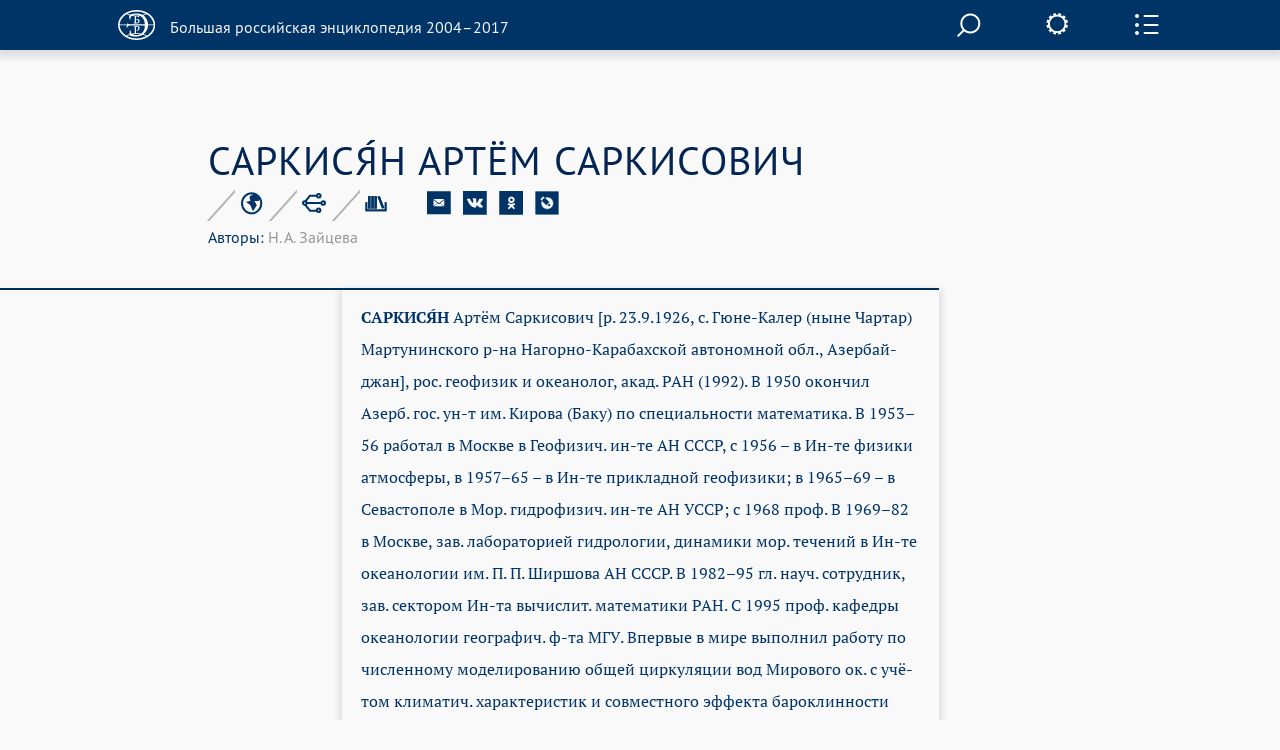

--- FILE ---
content_type: text/css
request_url: https://old.bigenc.ru/css/all.css?ssa=4573-42137886-12
body_size: 110440
content:
@import url(/css/fonts/ptserif.css);
@import url(/css/fonts/djserif.css);
@import url(/css/fonts/ptsanscaption.css);
/* PTSansProWebRegular */
@import url(/css/fonts/PTS55_stylesheet.css);
/* PTSerifProWebRegular */
@import url(/css/fonts/PTF55_stylesheet.css);
/* PTSerifProWebItalic */
@import url(/css/fonts/PTF56_stylesheet.css);
/* PTSerifProWebBold */
@import url(/css/fonts/PTF75_stylesheet.css);

@import url('https://fonts.googleapis.com/css?family=Roboto');


html {
    height: 100%;
}

body {
    height: 100%;
    margin: 0;
    color: #036;
    font-size: 16px;
	line-height: 32px; 
	font-family: 'PTSerifProWebRegular', Arial, Helvetica, sans-serif;
    background: #f9f9f9;
    min-width: 320px;
}

/* Fix issue in slovnik in macOS */
.modal-body .glyphicon.btn-icon {
    line-height: 20px;
}

.article-container {
    font-size: 18px;
    line-height: 36px;
}

body.small-font .article-container {
    font-size: 16px;
    line-height: 32px;
    font-family: "PTSerifProWebRegular", serif;
}

body.big-font .article-container {
    font-size: 20px;
    line-height: 40px;
}

body.locked {
    overflow: hidden;
}

body.locked #wrapper {
    overflow: scroll;
}

body.locked #header {
    overflow-y: scroll;
}

body.locked .bg {
    left: 0;
    right: -20px;
    width: auto !important;
}

img {
    border-style: none;
}

a {
    color: #036;
    text-decoration: none;
    outline: none !important;
}

a:hover {
    text-decoration: underline;
}

p a {
    text-decoration: underline;
}

p a:hover {
    text-decoration: none;
    color: #09C;
}

p a a:visited {
    color: #c8c8c8;
}

* {
    outline: none;
    -webkit-appearance: none;
}

input, textarea, select {
    font: 100% 'PTSerifProWebRegular', Arial, sans-serif;
    vertical-align: middle;
}

form, fieldset {
    margin: 0;
    padding: 0;
    border-style: none;
}

p {
    margin: 0 0 35px;
    margin: 0 0 1em;
}

header,
nav,
section,
article,
aside,
footer,
figure,
menu,
dialog {
    display: block;
}

@font-face {
    font-family: 'segoeui';
    src: url('/j/fonts/449127198-segoeui.eot');
    src: url('/j/fonts/449127198-segoeui.eot?#iefix') format('embedded-opentype'),
    url('/j/fonts/449127198-segoeui.woff') format('woff'),
    url('/j/fonts/449127198-segoeui.ttf') format('truetype'),
    url('/j/fonts/449127198-segoeui.svg#helveticaneuecyrroman') format('svg');
    font-weight: normal;
    font-style: normal;
}

#wrapper {
    position: relative;
    overflow: hidden;
    width: 100%;
    padding: 50px 0 0;
    min-height: 100%;
}

body.noimage #wrapper {
    padding: 0px
}

.item-container {
    padding: 0 15px;
    -webkit-box-sizing: content-box;
    -moz-box-sizing: content-box;
    box-sizing: content-box;
    max-width: 864px;
    margin: 0 auto;
}

.slideshow .item-container {
    /* max-width: 420px; */
}

#header {
    position: fixed;
    background-color: #036;
    height: 50px;
    left: 0;
    top: 0;
    width: 100%;
    padding: 10px 0 0;
    -webkit-box-sizing: border-box;
    -moz-box-sizing: border-box;
    box-sizing: border-box;
    z-index: 130;
}

#header .item-container {
    position: relative;
}

#header .item-container:after {
    content: '';
    display: block;
    clear: both;
}

.xsearch-opener {
    display: block;
    color: #f9f9f9;
    position: relative;
    padding-top: 3px;
}

.search-opener {
    height: 38px;
    display: block;
    margin: 0 auto 50px;
    width: 240px;
    border: 2px solid #f9f9f9;
    height: 60px;
    padding: 0 0 0 50px;
    font-size: 18px;
    line-height: 20px;
    color: #f9f9f9;
    position: relative;
    font: 24px/60px "PTSansProWebRegular", Arial, Helvetica, sans-serif;
    color: #f9f9f9;
    text-align: left;
}

.search-opener:hover {
    background-color: #09C;
    border: 2px solid #09C;
}

.xsearch-opener.hidden-item, .search-opener.hidden-item {
    display: none;
    float: right;
    color: #fff;
}

#header.fixed .search-opener.hidden-item {
    display: block;
}

#header.fixed .xsearch-opener.hidden-item {
    display: block;
}

.search-opener:hover,
.search-opener:focus {
    color: #f9f9f9;
    text-decoration: none;
}

.search-opener.simple {
    font-size: 18px;
    border: 1px solid #f9f9f9;
    width: 187px;
    height: 38px;
    line-height: 39px;
    padding: 0 0 0 34px;
}

.xsearch-opener.flying2, .search-opener.flying2 {
    position: absolute;
    left: 50%;
    margin: 0 0 0 39px;
}

.xsearch-opener.flying2 {
    margin: 0 0 0 317px;
}

.xsearch-opener.flying {
    float: right;
    margin: 0px;
}

.search-opener.flying {
    float: right;
    margin: -4px 0 0;
}

.search-opener.simple:after {
    right: 24px;
    top: 6px;
    width: 29px;
    height: 26px;
    background-size: cover;
}

.search-opener:after {
    content: '';
    display: block;
    clear: both;
    background: url(/img/icon1.svg) no-repeat;
    width: 24px;
    height: 24px;
    position: absolute;
    background-size: cover;
    right: 50px;
    top: 18px;
}

.settings {
    position: absolute;
    left: 50%;
    top: 3px;
    margin: 0 0 0 406px;
    width: 19px;
}

.settings-opener {
    background: url(/img/sett.svg) no-repeat;
    background-size: cover;
    display: block;
    width: 22px;
    height: 22px;
    cursor: pointer;
    position: relative;
    z-index: 20;
}

.settings-opener:hover {
    background: url(/img/sett-hover.svg) no-repeat;
    background-size: cover;
}

.settings-opener.opened {
    background: url(/img/close2.svg) no-repeat;
}

.settings-drop {
    position: absolute;
    right: -33px;
    top: -28px;
    width: 219px;
    border: 2px solid #036;
    background: #f9f9f9;
    z-index: 18;
    padding: 98px 23px 34px 28px;
    display: none;
    box-shadow: 0 4px 7px 3px rgba(0, 0, 0, 0.11);
    -webkit-box-shadow: 0 4px 7px 3px rgba(0, 0, 0, 0.11);
    -moz-box-shadow: 0 4px 7px 3px rgba(0, 0, 0, 0.11);
}

.set-size-smaller {
    font-size: 14px !important;
}

.set-size-bigger {
    font-size: 18px !important;
}

.settings-drop.opened {
    display: block;
}

/* Reset */

.size-chs {
    -webkit-appearance: none;
    background: transparent;
    padding: 8px 0;
    margin: 0;
    width: 100%;
    list-style: none;
    text-transform: uppercase;
    font: 14px/17px 'PTSansProWebRegular', sans-serif;
}

.size-chs::-webkit-slider-thumb {
    -webkit-appearance: none;
}

.size-chs::-ms-track {
    width: 100%;
    cursor: pointer;
    background: transparent;
    border-color: transparent;
    color: transparent;
}

/* Styles of input slider */

.size-chs {
    position: relative;
}

.size-chs::before {
    content: '';
    position: absolute;
    top: 50%;
    left: 0;
    margin: -1px 0 0 0;
    width: 100%;
    height: 2px;
    background: #003366;

}

.size-chs::-webkit-slider-thumb {
    -webkit-appearance: none;
    height: 20px;
    width: 20px;
    border-radius: 50%;
    background: #003366;
    cursor: pointer;
    position: relative;
}

.size-choosing a {
    text-decoration: none;
    color: #003366;
}

.size-choosing {
    padding: 3px 0 37px;
    margin: 0;
    list-style: none;
    text-transform: uppercase;
    font: 14px/17px 'PTSansProWebRegular', sans-serif;
}

.size-choosing li.small {
    text-decoration: none;
    float: left;
    width: 33%;
    padding: 8px 0 0;
}

.size-choosing li.average {
    float: left;
    font-size: 16px;
    width: 34%;
    text-align: center;
    padding: 6px 0 0;
}

.size-choosing li.big {
    font-size: 24px;
    width: 33%;
    line-height: 24px;
    float: left;
    text-align: right;
}

.size-choosing li.active a {
    text-decoration: underline;
}

.fontChange {
    width: 164px;
}

.set-size-smaller {
    font-size: 10px;
}

.set-size-bigger {
    font-size: 24px;
}

.services {
    padding: 0;
    margin: 0;
    list-style: none;
    font: 16px/18px 'PTSansProWebRegular', sans-serif;
}

.services li {
    display: table;
    width: 100%;
    margin: 34px 0 0;
}

.services li:first-child {
    margin: 0;
}

.services span {
    display: table-cell;
    vertical-align: middle;
    padding: 2px 14px 0 0;
}

.services .visual {
    text-align: center;
    width: 39px;
    display: table-cell;
    vertical-align: middle;
    height: 35px;
    line-height: 35px;
}

.services .visual img {
    vertical-align: middle;
}

.expanded-drop {
    display: none;
}

.side-panel-frame {
    position: absolute;
    width: 25px;
    top: 4px;
    right: -73px;
}

.side-panel-inner {
    position: relative;
    overflow: hidden;
}

.item-scroll {
    position: absolute;
    right: 1px;
    top: 0;
    height: 100%;
    width: 8px;
    opacity: 0;
}

.side-panel:hover .item-scroll {
    opacity: 1;
}

.item-scroll span {
    position: absolute;
    left: 0;
    top: 0;
    width: 8px;
    height: 50px;
    background: #000;
    opacity: 0.3;
    border-radius: 3px;
    -moz-border-radius: 3px;
    -webkit-border-radius: 3px;
}

.side-panel {
    position: absolute;
    right: 0;
    top: 100%;
    color: #fff;
    /*min-width: 345px;*/
    background: #036;
    display: none;
    z-index: 100;
}

.side-panel:after {
    content: '';
    display: block;
    clear: both;
    background: #036;
    position: absolute;
    width: 2000px;
    right: -2000px;
    top: 0;
    height: 100%;
}

.side-panel .inner {
    padding: 52px 34px 81px 0px;
    padding: 52px 0px 81px 0px;
}

.side-panel .inner div, .side-panel .inner strong, .side-panel .inner ul, .side-panel .inner span.title {
    margin-left: 34px;
}

.side-panel.opened {
    display: block;
    border-top: solid 1px #FFF;
}

.side-panel .title {
    display: block;
    font: 22px/24px "PTSansProWebRegular", Arial, Helvetica, sans-serif;
    padding: 0 0 42px;
}

.panel-opener {
    width: 24px;
    height: 21px;
    display: block;
    background: url(/img/icon13.svg) no-repeat;
    background: url(/img/v1/toc.svg) no-repeat;
    cursor: pointer;
}

.panel-opener:hover {
    background: url(/img/v1/toc-hover.png) no-repeat;
}

.panel-opener.opened {
    background: url(/img/close.svg) no-repeat;
    margin: 1px 0 0;
    background-size: cover;
    width: 18px;
    height: 18px;
}

.srch-frame {
    position: absolute;
    width: 25px;
    top: 13px;
    right: 10px;
}

.srch-opener {
    width: 24px;
    height: 24px;
    display: block;
    background: url(/img/v1/search.png) no-repeat;
    cursor: pointer;
}

.srch-opener:hover {
    background: url(/img/v1/search-hover.png) no-repeat;
}

.panel-nav {
    position: relative;
    padding: 0;
    padding-bottom: 18px;
    margin: 0 0 18px;
    list-style: none;
    font: 16px/32px "PTSansProWebRegular", Arial, sans-serif;
}

.panel-nav.change li {
    opacity: 0.5;
}

.panel-nav:after {
    content: '';
    display: block;
    clear: both;
    border-top: 1px solid #fff;
    width: 245px;
    left: 0;
    bottom: -3px;
    position: absolute;
    opacity: 0.5;
}

.panel-nav.toc:after {
    margin-left: 34px;
}

.panel-nav li {
}

ul.panel-nav.toc {
    margin-left: 0px;
}

.panel-nav.toc li {
    margin: 0px;
    padding-left: 34px;
    line-height: 18px;
    padding-top: 8px;
    padding-bottom: 8px;
}

.panel-nav.toc li.subt {
    margin: 0px;
    padding-left: 54px;
}

.panel-nav.toc li.subtlast {
    margin: 0px;
    padding-left: 54px;
}

.panel-nav.toc li.subsubt {
    margin: 0px;
    padding-left: 74px;
}

.panel-nav.toc li.subsubtlast {
    margin: 0px;
    padding-left: 74px;
}

.panel-nav.toc li.with_sub {
    margin: 0px;
    padding-left: 34px;
}

.panel-nav a {
    color: #fff;
}

.panel-nav li.active {
    background-color: #24558D;
}

.panel-nav li.active a {
    text-decoration: none !important;
}

.panel-nav a:hover {
    text-decoration: none;
    border-bottom: 1px dotted #fff;
}

.panel-nav.toc a:hover {
    border-bottom: none;
}

ul.toc li:hover {
    background-color: #24558D;
    box-shadow: 0 2px 4px rgba(0, 0, 0, 0.5);
}

.share-block {
    padding: 8px 0 18px;
}

.subscribing {
    padding: 0px 0 18px;
}

.back {
    padding: 0px 0 18px;
}

.item-title {
    display: block;
    font: 16px/18px "PTSansProWebRegular", Arial, sans-serif;
    opacity: 0.5;
    padding: 0 0 12px;
}

.share-list {
    padding: 6px 0 0;
    margin: 0;
    list-style: none;
    overflow: hidden;
    line-height: 24px;
}

.share-list li {
    float: left;
    margin: 0 12px 4px 0;
}

.share-list img {
    vertical-align: top;
}

.subscribing .news-form {
    float: none;
    width: auto;
    padding: 0 26px 0 0;
}

.subscribing .btn-subscribe {
    background: #fff url(/img/arrow8.png) no-repeat 50% 50%;
}

.subscribing .news-form .text {
    font-weight: normal;
    font-size: 15px;
    line-height: 18px;
}

.article-header .logo {
    margin: 0 0 0 -90px;
}

.logo {
    float: left;
    font-weight: normal;
}

.logo a {
    display: block;
    overflow: hidden;
}

.logo a:hover {
    text-decoration: none;
}

.logo em {
    float: left;
    background: url(/img/logo.svg) no-repeat;
    background: url(/img/v1/logo.svg) no-repeat;
    width: 45px;
    height: 36px;
    width: 37px;
    height: 30px;
    margin: 0 15px 0 0;
}

.logo span {
    float: left;
    color: #f2f2f2;
    font: 16px/19px "PTSansProWebRegular", Arial, sans-serif;
    padding: 7px 0 0;
}

.up {
    display: block;
    width: 37px;
    height: 30px;
    background: url(/img/up.svg) no-repeat;
    overflow: hidden;
    text-indent: -9999px;
    cursor: pointer;
    margin: 8px 0 0 2px;
}

.gallery {
}

.slideshow {
    padding: 0;
    margin: 0;
    list-style: none;
    position: relative;
    color: #f9f9f9;
}

.gallery .item-container {
    position: relative;
    z-index: 20;
}

.gallery div.shadeimage {
    position: absolute;
    top: 0px;
    left: 0;
    background-color: #000;
    z-index: 10;
    width: 100%;
    height: 100%;
    opacity: 0.6;
}

.slideshow .description-frame {
    height: 600px;
    position: relative;
}

.slideshow .description-inner {
    padding: 200px 0 0 0;
}

.slideshow .description-inner2 {
    vertical-align: bottom;
    padding: 0px 222px 100px;
    position: absolute;
    bottom: 0;
    width: 100%;

}

.slideshow > li {
    position: absolute;
    left: 0;
    top: 0;
    width: 100%;
    height: 100%;
    text-align: center;
    font-size: 20px;
    line-height: 36px;
}

.slideshow > li.active {
    position: relative;
}

.flex-image {
    display: none;
}

.slideshow h2 {
    font: 48px/50px "PTSansProWebRegular", Arial, sans-serif;
    margin: 0 0 12px;
}

.slideshow h2 a {
    color: #F9F9F9;
    font-size: 40px;
}

.slideshow h2.mover a {
    color: #00C5F3;
}

.slideshow h2 a:hover {
    color: #00C5F3;
    text-decoration: none;
}

.slideshow em.mover {
    color: #9CA0A5;
}

.slideshow em {
    font-style: normal;
    font-size: 16px;
    line-height: 32px;
    /*letter-spacing: 4px;*/
}

.slideshow em a {
    text-decoration: none;
    color: #F9F9F9;
}

.slideshow p {
    margin: 0;
}

.description-frame {
    width: 100%;
    height: 100%;
}

.description-inner {
    /*display: table-cell;*/
    vertical-align: middle;
}

.switcher-holder {
    width: 100%;
    position: absolute;
    left: 0;
    bottom: 50px;
    height: 12px;
    text-align: center;
}

.switcher {
    padding: 0;
    margin: 0;
    list-style: none;
    text-align: center;
    vertical-align: middle;
    display: inline-block;
    height: 5px;
}

.switcher li {
    display: inline-block;
    vertical-align: top;
    margin: 0 16px;
}

.switcher a {
    display: block;
    border: 1px solid #fff;
    width: 7px;
    height: 7px;
    overflow: hidden;
    text-indent: -9999px;
    cursor: pointer;
    border-radius: 6px;
    -moz-border-radius: 6px;
    -webkit-border-radius: 6px;
}

.switcher a:hover,
.switcher li.active a {
    background: #fff;
}

.prev,
.next {
    display: inline-block;
    vertical-align: middle;
    background: url(/img/leftarrow.png) no-repeat;
    background-position: center;
    width: 12px;
    height: 19px;
    overflow: hidden;
    text-indent: -9999px;
    cursor: pointer;
    margin: 2px 0 0;
}

.next {
    background: url(/img/rightarrow.png) no-repeat;
}

.prev:hover {
    background: url(/img/leftarrow_hover.png) no-repeat;
}

.next:hover {
    background: url(/img/rightarrow_hover.png) no-repeat;
}

.fixed-nav-marker {
    height: 0;
    overflow: hidden;
}

#nav {
    margin: 0 0 0px;
    position: relative;
    z-index: 100;
    background: #f9f9f9;
}

#nav:after {
    content: '';
    display: block;
    clear: both;
    height: 100%;
    top: 0;
    left: 0;
    width: 100%;
    box-shadow: 0 4px 7px 3px rgba(0, 0, 0, 0.11);
    z-index: 90;
    position: absolute;
}

#nav.fixed {
    width: 100%;
    position: fixed;
    left: 0;
    top: 0;
    z-index: 100;
}

#nav.no-indent {
    margin: 0;
}

#nav > .item-container {
    position: relative;
    line-height: 50px;
}

#nav > .item-container:after {
    content: '';
    display: block;
    clear: both;
    height: 10px;
    position: absolute;
    left: 0;
    width: 100%;
    bottom: 0;
    background: #f9f9f9;
    z-index: 90;
}

#nav > .item-container > ul {
    padding: 0px 0 0;
    margin: 0;
    list-style: none;
    text-transform: uppercase;
    text-align: center;
    position: relative;
    background: #f9f9f9;
    z-index: 100;
}

#nav > .item-container > ul > li {
    padding: 0 14px;
    display: inline-block;
    vertical-align: top;
}

#nav > .item-container > ul > li > a {
    font: 16px/50px "PTSansProWebRegular", Arial, sans-serif;
    text-decoration: none;
    border-bottom: none;
    color: #036;
}

#nav > .item-container > ul > li.open {
    background-color: #036;
    color: #FFF;
    border: solid 1px #FFF;
}

#nav > .item-container > ul > li.open > a {
    color: #FFF;
}

#nav > .item-container > ul > li.active > a {
    text-decoration: none;
    border-bottom: 1px dotted #036;
}

#nav > .item-container a:hover, #nav > .item-container > ul > li > a:hover {
    color: #09C;
    text-decoration: none;
}

#nav > .item-container > ul > li.active .drop {
    display: block;
}

.drop {
    overflow: hidden;
    position: absolute;
    top: 52px;
    /*left:-23px;
	right:-23px;*/
    left: 0;
    right: 0;
    box-shadow: 4px 7px 3px rgba(180, 180, 180, 0.41), -4px 7px 3px rgba(180, 180, 180, 0.41);
    z-index: 5;
    text-transform: none;
    overflow: hidden;
    padding: 20px 0 0;
    display: none;
    z-index: 20;
    background: #f9f9f9;
}

.xdrop:after {
    content: '';
    display: block;
    clear: both;
    position: absolute;
    left: 0;
    top: 0;
    height: 0;
    box-shadow: 0 4px 7px 3px rgba(0, 0, 0, 0.11);
    width: 100%;
}

.drop-frame {
    background: #f9f9f9;
    padding: 49px 28px 20px;
    -webkit-box-sizing: content-box;
    -moz-box-sizing: content-box;
    box-sizing: content-box;
    overflow: hidden;
    position: relative;
}

.drop-scroll-frame {
    position: relative;
}

.drop-slidee {
    overflow: hidden;
    position: relative;
}

.scroll {
    position: absolute;
    right: 3px;
    top: 0;
    width: 6px;
    bottom: 10px;
}

.scroll span {
    position: absolute;
    left: 0;
    top: 0;
    width: 6px;
    height: 50px;
    background: #999;
    border-radius: 3px;
    -moz-border-radius: 3px;
    -webkit-border-radius: 3px;
    opacity: 0.5;
}

.rubrics {
    padding: 0;
    margin: 0;
    list-style: none;
    column-count: 3;
    -webkit-column-count: 3; /* Safari and Chrome */
    -moz-column-count: 3;
    position: relative;
    font: 16px/20px "PTSansProWebRegular", Arial, sans-serif;
}

.rubrics:after {
    content: '';
    display: block;
    clear: both;
    position: absolute;
    border-left: 1px solid #DDE0E3;
    left: 33.33%;
    top: 0;
    bottom: 0;
}

.rubrics:before {
    content: '';
    display: block;
    clear: both;
    position: absolute;
    border-left: 1px solid #DDE0E3;
    left: 66.66%;
    top: 0;
    bottom: 0;
}

.rubrics li {
    display: inline-block;
    width: 100%;
    padding: 0 15px 24px;
}

.rubrics a:hover {
    text-decoration: none;
    color: #09C;
}

.personals {
    padding: 15px 0 0;
}

.personals.change {
    padding: 0;
    margin: -26px 0 0;
}

.personals-controls {
    padding: 37px 0 56px;
    margin: 0;
    list-style: none;
    font: 14px/29px 'PTSerifProWebRegular', Arial, sans-serif;
    width: 100%;
    display: table;
    position: relative;
}

.personals-controls.letters {
    padding: 20px 0 20px;
}

.personals-controls.letters li.active:after {
    top: -33px;
}

.personals-controls.letters li {
    border: none;
}

.personals-controls.letters li.active:after {
    background: url(/img/icon6.png) no-repeat;
    width: 29px;
    height: 28px;
}

.personals-block .personals-controls.smaller {
    /*font-size: 16px;*/
    padding: 20px 0 50px !important;
}

.personals-controls.smaller {
    /*font-size: 16px;*/
    padding: 20px 0 20px;
}

.personals-controls.letters.smaller li.active:after {
    top: -33px;
}

.personals-controls:after {
    content: '';
    display: block;
    clear: both;
    position: absolute;
    left: 0;
    right: 0;
    top: 0;
    border-top: 2px solid #D8D8D8;
}

.personals-controls li {
    height: 30px;
    display: table-cell;
    vertical-align: top;
    text-align: center;
    position: relative;
    /* Fix issue 0015242: 3px to 0 px */
    padding: 0 0;
    border-left: 1px solid #979797;
    color: #999;
}

.personals-controls li:first-child {
    border: none;
}

.personals-controls li.active:after {
    content: '';
    display: block;
    clear: both;
    position: absolute;
    left: 50%;
    top: -50px;
    background: url(/img/icon4.png) no-repeat;
    width: 28px;
    height: 28px;
    margin: 0 0 0 -14px;
    z-index: 10;
}

.personals-controls li em {
    font-style: normal;
}

.personals-controls li span {
    display: none;
}

.personals-controls a {
    color: #b4b4b4;
    color: #036;
}

.personals-controls a:hover {
    text-decoration: none;
    /*border-bottom: 1 px dotted #b4b4b4;*/
    color: #09C;
}

.personals-list {
    padding: 0;
    list-style: none;
    text-align: left;
    width: 638px;
    margin: 0 auto;
    font-size: 16px;
    line-height: 32px;
}

.personals-list li {
    overflow: hidden;
    padding: 0 0 56px;
}

.personals-list .visual {
    float: left;
    margin: 10px 5px 0 0;
}

.personals-list .visual img {
    vertical-align: top;
}

.personals-list .description {
    overflow: hidden;
    padding: 3px 0 0;
}

.personals-list .title {
    /*display: block;*/
    font: 16px/24px "PTSansProWebRegular", Arial, Helvetica, sans-serif;
    padding: 0 0 9px;
}

.personals-list .title a {
    color: #036 !important;
}

.personals-list .description a.more {
    text-decoration: none;
    font-size: 16px;
    color: #999;
}

.personals-list .description a.more:hover {
    color: #09C !important;
}

.personals-list p {
    margin: 0;
}

.personals-list a:hover {
    color: #09C !important;
    /*border-bottom: 1 px dotted #8099b2;*/
    text-decoration: none;
}

.personals-list a:visited {
    color: #999;
}

.personals-list .more {
    margin: 0 0 0 5px;
}

.col-inline-block {
    font-size: 0;
    line-height: 0;
    letter-spacing: -1px;
}

.personals-list .description a {
    color: #036;
}

.personals-list .description a:hover {
    color: #036 !important;
}

.personals-list .description strong.title a:hover {
    color: #09C !important;
}

.personals-list .description a strong.title:hover {
    color: #09C;
}

.col-inline-block > div {
    float: none;
    display: inline-block;
    vertical-align: top;
    letter-spacing: normal;
    font-size: 16px;
    line-height: 24px;
}

.item {
    padding: 0 0 39px;
}

.dbitem {
    border: solid 1px #FFF;
    padding: 15px;
    border: solid 1px #DDE0E3;
    min-height: 500px;
    position: relative;
    cursor: pointer;
}

.short {
    min-height: 300px;
}

.dbitem:hover {
    /*border: solid 1 px #036;*/
    box-shadow: 0 2px 8px 3px rgba(0, 0, 0, 0.1);
}

.item .visual {
    margin: 0 0 23px;
    text-align: center;
    height: 200px;
    overflow: hidden;
    background-position: center top;
    background-repeat: no-repeat;
}

.item .visual.round {
    width: 200px;
    height: 200px;
    margin: 0 auto 23px;
    border-radius: 100%;
    -moz-border-radius: 100%;
    -webkit-border-radius: 100%;
    overflow: hidden;
}

.item .visual.date {
    position: relative;
    box-shadow: inset 0 0 0 2px #003057;
    -webkit-box-shadow: inset 0 0 0 2px #003057;
    -moz-box-shadow: inset 0 0 0 2px #003057;
    text-align: center;
    line-height: 100%;
}

.item .visual.date span {
    font-size: 94px;
    line-height: 100px;
    position: absolute;
    left: 0;
    top: 0;
    width: 100%;
    height: 100%;
}

.item .visual.date em {
    display: table;
    width: 100%;
    height: 100%;
}

.item .visual.date i {
    font-style: normal;
    display: table-cell;
    vertical-align: middle;
}

.item .visual img {
    vertical-align: top;
    width: auto;
    height: auto;
    max-width: 100%;
    max-height: 100%;
}

.item .title {
    display: block;
    font: 20px/32px "PTSansProWebRegular", sans-serif;
    text-align: center;
    padding: 0 0 14px;
}

.item .title a:hover {
    text-decoration: none;
    /*border-bottom: 1 px dotted #036;*/
    color: #09C;
}

.item p {
    margin: 0;
}

.item .description {
    padding: 0px;
    max-height: 168px;
    overflow: hidden;
    font-size: 16px;
    line-height: 24px;
}

.dbitem .info {
    position: absolute;
    bottom: 15px;
    color: #999;
    font-family: "PTSerifProWebRegular", Arial, Helvetica, sans-serif;
    font-size: 12px;
    line-height: 15px;
}

.dbitem .info span.under {
    text-decoration: underline;
}

.quotes-block {
    padding: 50px 0 50px;
}

.quotes-block .title {
    display: block;
    text-align: center;
    font: 16px/16px "PTSansProWebRegular", Arial, sans-serif;
    color: #999;
    padding: 0 0 30px;
}

.quote {
    display: block;
    text-align: center;
    position: relative;
    padding: 0 !important;
    border: none !important;
    margin: 0 0 15px !important;
}

.quote:after {
    content: '';
    display: block;
    clear: both;
    position: absolute;
    top: 50%;
    left: 0;
    width: 100%;
    border-top: 1px solid #b4b4b4;
    z-index: 1;
}

.quote q {
    display: inline-block;
    vertical-align: top;
    position: relative;
    quotes: none;
    width: 420px;
    background: #f9f9f9;
    font: 20px/28px "PTSansProWebRegular", Arial, Helvetica, sans-serif;
    z-index: 2;
    padding: 0 55px 0 55px;
}

.quote q a {
    color: #036;
    text-decoration: none;
}

.quote q a:hover {
    color: #09C;
}

.quote q:after {
    content: '';
    display: block;
    clear: both;
    position: absolute;
    background: url(/img/line1.svg) no-repeat;
    background-position-y: center;
    background-size: 100% 100%;
    width: 63px;
    top: 0px;
    left: -15px;
    height: 100%;
    /*	height:73px;
	left:-15px;
	top:6px; */
}

.quote q:before {
    content: '';
    display: block;
    clear: both;
    position: absolute;
    background: url(/img/line1.svg) no-repeat;
    background-position-y: center;
    background-size: 100% 100%;
    width: 63px;
    top: 0px;
    right: -15px;
    height: 100%;
    /*	height:73px;
	right:-15px;
	top:6px;*/
}

.view-quote {
    text-align: center;
    font-family: "PTSerifProWebRegular", Arial, Helvetica, sans-serif;
    font-size: 12px;
    line-height: 15px;
    color: #999;
}

.view-quote a {
    text-decoration: none;
    color: #999;
}

.view-quote a:hover {
    text-decoration: none;
    color: #09C;
}

.view-quote span.under {
    text-decoration: underline;
}

.view-quote img {
    vertical-align: middle;
}

.news-block {
    padding: 50px 0 20px;
}

.date-controls {
    padding: 0;
    margin: 0 0 30px;
    list-style: none;
    font-size: 0;
    line-height: 0;
    letter-spacing: -1px;
    position: relative;
    z-index: 10;
}

.date-controls-holder {
    position: relative;
}

.date-controls-holder:after {
    content: '';
    display: block;
    clear: both;
    border-top: 1px solid #DDE0E3;
    position: absolute;
    left: 0;
    top: 3px;
    width: 100%;
    z-index: 5;
}

.date-controls li {
    display: inline-block;
    vertical-align: top;
    font: 14px/15px "PTSansProWebRegular", Arial, Helvetica, sans-serif;
    letter-spacing: normal;
    text-align: center;
    width: 14%;
}

.date-controls a {
    color: #999;
    display: block;
}

.date-controls em {
    display: block;
    margin: 0 auto 4px;
    border: 1px solid #DDE0E3;
    width: 7px;
    height: 7px;
    border-radius: 5px;
    -moz-border-radius: 5px;
    -webkit-border-radius: 5px;
    background: #f9f9f9;
}

.date-controls em:hover, .date-controls em.mover {
    background-color: #00c5f3;
    border: 1px solid #00c5f3;
}

.date-controls li a {
    text-decoration: none;
}

.date-controls li.active em {
    background: #036;
    border: solid 1px #036
}

.date-controls li.active a span {
    color: #036;
    text-decoration: none;
}

.date-controls a:hover span {
    color: #00c5f3;
    text-decoration: none;
}

.date-controls a:hover {
    text-decoration: none;
}

.date-controls span i {
    font-style: normal;
    font-size: 18px;
    line-height: 20px;
    padding: 0 4px 0 0;
}

.news-content {
    padding: 0;
}

.news-content .title {
    text-align: center;
    display: block;
    font: 16px/16px "PTSansProWebRegular", Arial, Helvetica, sans-serif;
    color: #999;
    padding: 0 0 30px;
}

.news-item {
    font-size: 16px;
    line-height: 20px;
    padding: 0 0 30px;
    width: 420px;
    margin: 0 auto;
}

.news-item a:hover {
    color: #09C;
    text-decoration: none;
}

.news-item .date {
    font: 16px/20px "PTSansProWebRegular", Arial, Helvetica, sans-serif;
    color: #999;
}

#footer {
    background: #999;
    position: relative;
    z-index: 2;
    padding: 54px 0 0;
}

#footer .logo {
    display: block;
    margin: 0 0 20px;
}

#footer .logo span {
    font-size: 18px;
    line-height: 27px;
    padding: 4px 0 0;
}

#footer .logo strong {
    font-weight: normal;
}

.footer-nav-holder {
    padding: 0 0 0px;
}

.footer-nav-holder:after {
    content: '';
    display: block;
    clear: both;
}

.footer-nav-holder .holder {
    padding-top: 26px;
    overflow: hidden;
}

.footer-nav {
    float: left;
    width: 36%;
    width: 60%;
    padding: 0 20px 0 0;
}

.footer-nav ul {
    padding: 5px 0 0;
    margin: 0;
    list-style: none;
    font-size: 16px;
    line-height: 20px;
}

.footer-nav li {
    padding: 0 0 20px;
}

.footer-nav a {
    color: rgba(249, 249, 249, 0.6);
}

.social {
    padding: 0;
    margin: 0;
    list-style: none;
    font-size: 0;
    line-height: 0;
    letter-spacing: -1px;
    float: left;
    width: 52%;
}

.social li {
    display: inline-block;
    vertical-align: top;
    width: 50%;
    font-size: 16px;
    line-height: 20px;
    letter-spacing: normal;
    padding: 0 10px 13px 0;
}

.social a {
    color: rgba(249, 249, 249, 0.6);
    display: block;
    overflow: hidden;
}

.social em {
    float: left;
    height: 28px;
    line-height: 28px;
    width: 30px;
    text-align: center;
    margin: 0 13px 0 0;
}

.social span {
    display: block;
    overflow: hidden;
    padding: 6px 0 0;
}

.social em img {
    vertical-align: middle;
}

.news-form {
    float: left;
    /*width: 40 %;*/
    padding: 6px 0 0 29px;
}

.news-form .title {
    color: rgba(249, 249, 249, 0.6);
    line-height: 20px;
    display: block;
    padding: 0 0 36px;
}

.news-form .form-frame {
    position: relative;
    border-bottom: 1px solid #fff;
    height: 32px;
}

.news-form .text {
    width: 100%;
    padding: 0 85px 0 2px;
    margin: 0;
    font: bold 18px/20px "PTSansProWebRegular", Arial, Helvetica, sans-serif;
    color: #fff;
    background: none;
    border: none;
}

.btn-subscribe {
    position: absolute;
    right: 0;
    top: 1px;
    width: 30px;
    height: 30px;
    background: #fff url(/img/icon3.png) no-repeat 50% 50%;
}

.btn-subscribe input {
    padding: 0;
    margin: 0;
    border: none;
    cursor: pointer;
    position: absolute;
    left: 0;
    top: 0;
    width: 100%;
    height: 100%;
    opacity: 0;
}

.news-form .text::-webkit-input-placeholder {
    color: #fff;
    opacity: 1;
}

.news-form .textt:-moz-placeholder { /* Firefox 18- */
    color: #fff;
    opacity: 1;
}

.news-form .text::-moz-placeholder { /* Firefox 19+ */
    color: #fff;
    opacity: 1;
}

.news-form .text:-ms-input-placeholder {
    color: #fff;
    opacity: 1;
}

.copyright {
    display: block;
    font-size: 12px;
    line-height: 15px;
    font-style: normal;
    color: rgba(249, 249, 249, 0.5);
    position: relative;
    padding: 14px 0 22px;
}

.copyright:after {
    content: '';
    display: block;
    clear: both;
    position: absolute;
    border-top: 1px solid rgba(249, 249, 249, 0.47);
    top: 0;
    right: 0;
    left: -1500px;
}

.pagination {
    margin: 0 0 20px;
    display: block;
    text-align: center;
}

.pagination ul {
    border-radius: 0;
    -moz-border-radius: 0;
    -webkit-border-radius: 0;
    background: none;
}

.pagination > li {
    display: inline-block;
    vertical-align: middle;
    margin: 0 1px;
}

.pagination a {
    display: inline;
    background: none;
}

.pagination > li > a,
.pagination > li > span {
    padding: 0;
    font-size: 20px;
    line-height: 26px;
    display: inline;
    border: none;
    background: none;
    color: #abb0ac;
    border-radius: 0 !important;
    -moz-border-radius: 0 !important;
    -webkit-border-radius: 0 !important;
}

.pagination > li > a {
    color: #b4b4b4;
}

.pagination > li > a:hover {
    background: none;
    color: #013a71;
}

.pagination > li.active a {
    background: none;
}

.pagination > .active > a, .pagination > .active > span, .pagination > .active > a:hover, .pagination > .active > span:hover, .pagination > .active > a:focus, .pagination > .active > span:focus {
    background: none;
    color: #013a71;
}

.pagination li.prev-page a,
.pagination li.prev-page.disabled a:hover {
    display: block;
    width: 36px;
    height: 36px;
    border: 1px solid #bababa;
    background: url(/img/arrow1.png) no-repeat 50% 50%;
}

.pagination li.prev-page a:hover {
    background: #003466 url(/img/arrow1-h.png) no-repeat 50% 50%;
    border: 1px solid #003466;
}

.pagination li.next-page a:hover {
    background: #003466 url(/img/arrow2-h.png) no-repeat 50% 50%;
    border: 1px solid #003466;
}

.pagination li.disabled a:hover {
    background: none;
    border: 1px solid #bababa;
}

.pagination li.disabled {
    opacity: 0.6;
}

.pagination li.next-page a,
.pagination li.next-page.disabled a:hover {
    display: block;
    width: 36px;
    height: 36px;
    border: 1px solid #bababa;
    background: url(/img/arrow2.png) no-repeat 50% 50%;
}

.pagination li.prev-page,
.pagination li.next-page {
    margin: 0 5px;
}

.opener {
    position: absolute;
    height: 80px;
    width: 80px;
    right: -33px;
    top: -41px;
    border-radius: 40px;
    -moz-border-radius: 40px;
    -webkit-border-radius: 40px;
    background-color: #036;
    z-index: 100;
}

.opener span {
    background: url(/img/icon7.svg) no-repeat;
    width: 20px;
    height: 20px;
    position: absolute;
    left: 50%;
    top: 50%;
    margin: -11px 0 0 -22px;
}

.personals-list .title .more {
    display: none;
}

.personals-block .personals-controls {
    width: 638px;
    margin: 0 auto;
}

.personals-block .personals-controls:after {
    left: -100px;
    right: -100px;
}

.btn-more {
    text-align: center;
}

.btn-more .btn {
    border-radius: 0;
    -moz-border-radius: 0;
    -webkit-border-radius: 0;
    border: 1px solid #b4b4b4;
    height: 55px;
    text-transform: uppercase;
    color: #b4b4b4;
    font: 20px/55px "PTSansProWebRegular", Arial, Helvetica, sans-serif;
    padding: 0 45px;
}

.personals-block {
    /*padding: 50px 15px 50px;*/
    padding: 33px 15px 33px;
    box-shadow: 0 4px 7px 1px rgba(180, 180, 180, 0.41);
    margin: 0 0 60px;
}

.personals-block .personals-controls.letters {
    padding: 20px 0 20px;
}

.personals-block .personals-list {
    padding: 0 0 20px;
}

.personals-block .personals-list .title {
    padding: 0 0 15px;
}

.personals-block .personals-list li {
    padding: 0 0 30px !important;
}

.article-visual {
    /*margin: 0 0 50 px;*/
    text-align: center;
    height: 492px;
    height: 300px;
    position: relative;
}

.article-visual img {
    vertical-align: top;
}

h1 {
    margin: 0 0 54px;
    text-align: center;
    font: 24px/48px "PTSansProWebRegular", Arial, Helvetica, sans-serif;
    padding-right: 127px;
}

h1.center {
    padding: initial;
    text-align: center;

}

.article-service {
    padding: 40px 0 40px;
}

.article-service h1 {
    text-align: left;
    letter-spacing: 1px;
    margin: 0 0 5px;
    color: #032553;
    font-family: "PTSansProWebRegular", Arial, Helvetica, sans-serif;
    font-size: 40px;
    font-weight: 400;
    line-height: 40px;
    padding-top: 0px;
}

.service-panel {

}

.service-holder {
    padding: 0;
}

.service-holder:after {
    content: '';
    display: block;
    clear: both;
}

.service-list {
    padding: 0 33px 0 0;
    margin: 0;
    list-style: none;
    float: left;
}

.service-list > li {
    float: left;
    position: relative;
    padding: 0 7px 0 32px;
    height: 32px;
    line-height: 32px;
    position: relative;
}

.service-list li:hover .service-drop {
    display: block;
}

.service-drop {
    z-index: 150;
    /*bottom: 100 %;*/
    top: 38px;
    position: absolute;
    left: 50%;
    width: 227px;
    margin: 0 0 0 -100px;
    padding: 0 0 13px;
    display: none;
}

.service-drop.width2 {
    width: 285px;
    margin: 0 0 0 -121px;
}

.service-drop.width2 .service-drop-inner {
    padding: 25px 13px 29px 29px;
}

.service-drop p {
    margin: 0;
}

.service-drop-frame {
    background: #FFF;
    font: 14px/19px "PTSansProWebRegular", Arial, Helvetica, sans-serif;
    color: #036;
    display: table;
    font-weight: 400;
    width: 100%;
    height: 97px;
    border-radius: 1px;
    box-shadow: 0 4px 7px 3px rgba(0, 0, 0, 0.11);
    -webkit-box-shadow: 0 4px 7px 3px rgba(0, 0, 0, 0.11);
    -moz-box-shadow: 0 4px 7px 3px rgba(0, 0, 0, 0.11);
}

.service-drop-inner {
    display: table-cell;
    vertical-align: middle;
    padding: 20px;
}

.service-drop-inner a {
    text-decoration: none;
}

.service-drop-inner a:hover {
    color: #09C;
}

.service-list .drop-title {
    text-decoration: underline;
}

.list {
    padding: 0;
    margin: 0;
    list-style: none;
    line-height: 16px;
}

.list li {
    margin: 0 0 0 -9px;
}

.list a {
    display: block;
    padding: 0 0 2px 9px;
}

.list a:hover {
    color: #fff;
    background-color: #036;
    text-decoration: none;
}

.service-drop-frame:before {
    content: '';
    display: block;
    clear: both;
    /*background: url(/img/arrow16up-g1.png) no-repeat;*/
    width: 30%;
    height: 20px;
    position: absolute;
    left: 50%;
    margin: 0 0 0 -15%;
    top: -19px;
}

.service-list > li:after {
    content: '';
    display: block;
    clear: both;
    position: absolute;
    left: -2px;
    top: 4px;
    width: 29px;
    height: 32px;
    background: url(/img/line4.svg) no-repeat;
}

.social-networks {
    padding: 0;
    margin: 0;
    list-style: none;
    float: left;
}

.social-networks li {
    float: left;
    margin: 0 12px 4px 0;
}

.service-text {
    display: block;
    font: 16px/22px "PTSansProWebRegular", Arial, Helvetica, sans-serif;
    color: #999;
    padding-top: 16px;
    padding-top: 5px;
    max-width: 720px;
    font-weight: 400;
    padding-bottom: 0px;

}

.service-text-full {
    /*border: solid 1 px #036;*/
    font: 16px/22px "PTSansProWebRegular", Arial, Helvetica, sans-serif;
    padding: 20px;
    max-width: 755px;
    position: absolute;
    background-color: #FFF;
    z-index: 100;
    cursor: pointer;
    font-weight: 400;
    top: 5px;
    left: -11px;
    box-shadow: 0 4px 7px 3px rgba(0, 0, 0, 0.11);
    -webkit-box-shadow: 0 4px 7px 3px rgba(0, 0, 0, 0.11);
    -moz-box-shadow: 0 4px 7px 3px rgba(0, 0, 0, 0.11);
}

button.service-text-open {
    border: none;
    background-color: transparent;
    color: #036;
    font-size: 24px;
}

.small-container {
    width: 597px;
    margin: 0 auto;
    position: relative;
}

.small-container.article-container {
    box-shadow: 0 4px 7px 3px rgba(0, 0, 0, 0.11);
    margin: 0 auto 44px;
    padding: 13px 19px 1px;
}

.small-container.article-container:after {
    content: '';
    display: block;
    clear: both;
    position: absolute;
    right: 0;
    top: 0;
    width: 2000px;
    border-top: 2px solid #003057;
}

div.article-block div.article-container p a {
    font-family: "PTSerifProWebItalic", serif;
}

span.i- {
    font-family: "PTSerifProWebItalic", serif;
}

span.spacing {
    letter-spacing: 4px;
}

.small-container .intro-text {
    display: block;
    padding: 0 0 32px;
}

span.type-blackword {
    font-family: "PTSerifProWebBold", serif;
    font-weight: normal;
}

h3.active, h2.active, h4.active {
    color: #0099CC;
}

h2 {
    margin: 0 0 32px;
    font: 24px/32px "PTSansProWebRegular", Arial, Helvetica, sans-serif;
}

h3 {
    color: #032553;
    margin: 0 0 32px;
    font: 20px/32px "PTSansProWebRegular", Arial, Helvetica, sans-serif;
    font-weight: 400;
}

h4 {
    color: #032553;
    margin: 0 0 32px;
    font: 18px/32px "PTSansProWebRegular", Arial, Helvetica, sans-serif;
    font-weight: 400;
}

.article-container h2 {
    margin: 0.5em 0 0.5em;
    margin: 2em 0 1em;
}

.article-container h3 {
    margin: 0 0 0.5em;
    margin: 1.25em 0 1em;
}

p .title {
    margin: 0;
    font: 24px/24px "PTSansProWebRegular", Arial, Helvetica, sans-serif;
}

.table-title {
    display: block;
    /*text-transform: uppercase;*/
    text-align: center;
    font: 16px/18px "PTSansProWebRegular", Arial, Helvetica, sans-serif;
    padding: 0 0 8px;
}

.table-holder {
    border-top: 2px solid #003057;
    border-bottom: 2px solid #003057;
    margin: 0 0 42px;
}

.table-wrapper {
    overflow-x: hidden;
}

.table-wrapper table a {
	text-decoration: underline;
	font-style: italic;
	font-family: "PTSerifProWebItalic", serif;
}

table {
    border-collapse: collapse;
    width: 100%;
    font-size: 14px;
    line-height: 18px;
//    font: 14px/18px "PTSansProWebRegular", Arial, Helvetica, sans-serif;
	font-family: "PTSansProWebRegular", Arial, Helvetica, sans-serif;
}

table th {
    padding: 7px 10px 12px;
    font: 16px/18px "PTSansProWebRegular", Arial, Helvetica, sans-serif;
    vertical-align: top;
    color: #999;
    text-align: center;
    border-bottom: 1px solid #999;
}

table td {
    padding: 9px 6px 7px;
}

table td:first-child {
    padding-left: 0;
}

table td:last-child {
    padding-right: 0;
}

table.bordered {
    border-collapse: collapse;
}

table.bordered th {
    border: 1px solid #036;
    border-bottom: 1px solid #999;
}

table.bordered td {
    border: 1px solid #036;
}

table.bordered td:first-child {
    padding-left: 6px;
}

table.bordered td:last-child {
    padding-right: 6px;
}

table.bordered-gray {
    border-collapse: collapse;
}

table.bordered-gray th, table.bordered-gray td {
    border: 1px solid #999;
}

table.bordered-gray td:first-child {
    padding-left: 6px;
}

table.bordered-gray td:last-child {
    padding-right: 6px;
}

.table-about {
    border-top: 1px solid #999;
    display: block;
    font: 14px/18px Helvetica, sans-serif;
    color: #999;
    padding: 10px 0 13px;
    margin: 6px 0 0;
}

.quote.change:after {
    display: none;
}

.side-image {
    /* Fixed 0015241 */
    clear: both;
    float: left;
    width: 262px;
    margin: 6px 0 0 -358px;
}

.side-image .visual {
    margin: 0 0 7px;
    position: relative;
    padding: 0 0 18px;
}

.side-image .visual a {
    display: block;
    height: 100%;
    position: relative;
}

.side-image .visual a:hover:after {
    content: '';
    display: block;
    clear: both;
    background-color: #036;
    opacity: 0.72;
    position: absolute;
    left: 0;
    top: 0;
    width: 100%;
    height: 100%;
    z-index: 1;
}

.side-image .visual a:hover:before {
    content: '';
    display: block;
    clear: both;
    background: url(/img/arrows-n.svg) no-repeat;
    width: 36px;
    height: 35px;
    position: absolute;
    left: 50%;
    top: 50%;
    margin: -18px 0 0 -18px;
    z-index: 2;
}

.side-image .visual:after {
    content: '';
    display: block;
    clear: both;
    position: absolute;
    border-top: 2px solid #003057;
    bottom: 0;
    right: 0;
    width: 2000px;
}

.side-image .visual img {
    vertical-align: top;
    width: 100%;
    height: auto;
}

.image-about {
    color: #999;
    font: 12px/15px "PTSansProWebRegular", Arial, Helvetica, sans-serif;
    padding: 0 0 10px 3px;
}

.image-about span {
    display: block;
}

.quote.change {
    padding: 4px 0 0;
    margin: 0 0 45px !important;
}

.accordion-head {
    color: #999;
    font: 32px/32px "PTSansProWebRegular", Arial, Helvetica, sans-serif;
    padding: 0 0 9px;
}

.accordion-block {
    color: #036 !important;
    padding: 0 0 40px;
}

.accordion-opener {
    vertical-align: top;
    display: inline-block;
    position: relative;
    padding: 0 26px 0 18px;
    color: #999;
}

.accordion-opener:after {
    content: '';
    display: block;
    clear: both;
    position: absolute;
    background: url(/img/arrow5.png) no-repeat;
    width: 12px;
    height: 16px;
    right: 0;
    top: 12px;
}

.expanded {
    display: none;
}

.accordion-opener.opened:after {
    background: url(/img/arrow6.png) no-repeat;
}

.accordion-opener:hover,
.accordion-opener:focus {
    color: #999 !important;
    text-decoration: none !important;
}

.accordion-opener.opened {
    color: #999 !important;
}

.accordion-head .small-container:after {
    content: '';
    display: block;
    clear: both;
    border-bottom: 1px solid #999;
    position: absolute;
    right: 0;
    bottom: -9px;
    width: 2000px;
}

.text-box {
    box-shadow: 0 4px 7px 3px rgba(0, 0, 0, 0.11);
    padding: 3px 17px 27px;
    font-size: 14px;
    line-height: 28px;
}

.text-box p {
    margin: 0;
}

.illustrations-gallery {
    box-shadow: 0 4px 7px 3px rgba(0, 0, 0, 0.11);
    background-color: #8099b2;
    background: rgba(128, 153, 178, 0.72);
    padding: 13px 0 15px;
}

.illustrations-gallery-frame {
    overflow: hidden;
    position: relative;
    margin: 0 0 11px;
}

.illustrations-gallery-frame .illustrations-list {
    width: 9999px;
}

.illustrations-list {
    overflow: hidden;
    padding: 0;
    margin: 0;
    list-style: none;
    font: 14px/15px "PTSansProWebRegular", Arial, Helvetica, sans-serif;
    color: #036;
}

.illustrations-list li {
    float: left;
    width: 221px;
    background: #fff;
    height: 257px;
    padding: 10px 11px 6px;
    margin: 0 100px 0 0;
}

.illustrations-list .visual {
    height: 161px;
    margin: 0 0 16px;
}

.illustrations-list .visual a {
    display: block;
    height: 100%;
    position: relative;
}

.illustrations-list .visual a:hover:after {
    content: '';
    display: block;
    clear: both;
    background-color: #036;
    opacity: 0.72;
    position: absolute;
    left: 0;
    top: 0;
    width: 100%;
    height: 100%;
    z-index: 1;
}

.illustrations-list .visual a:hover:before {
    content: '';
    display: block;
    clear: both;
    background: url(/img/icon11.svg) no-repeat;
    width: 36px;
    height: 35px;
    position: absolute;
    left: 50%;
    top: 50%;
    margin: -18px 0 0 -18px;
    z-index: 2;
}

.illustrations-list .description {
    overflow: hidden;
    padding: 0 0 0 6px;
    height: 60px;
}

.illustrations-list p {
    margin: 0;
}

.accordion-item {
    padding: 0 0 45px;
}

.illustrations-gallery .btn-prev,
.illustrations-gallery .btn-next {
    display: block;
    width: 38px;
    height: 38px;
    background: url(/img/arrow7.png) no-repeat;
    overflow: hidden;
    text-indent: -9999px;
    cursor: pointer;
    display: inline-block;
    vertical-align: top;
    margin: 0 6px;
}

.illustrations-gallery .btn-prev.disabled,
.illustrations-gallery .btn-next.disabled {
    opacity: 0;
    cursor: auto;
}

.illustrations-gallery .btn-next {
    background-position: -43px 0;
}

.illustrations-gallery .controls-holder {
    text-align: center;
}

.illustrations-gallery .btn-prev:hover {
    background-position: -86px 0;
}

.illustrations-gallery .btn-next:hover {
    background-position: -129px 0;
}

.item-list {
    column-count: 3;
    -webkit-column-count: 3; /* Safari and Chrome */
    -moz-column-count: 3;
    position: relative;
    font-size: 16px;
    padding: 11px 0 3px 18px;
    margin: 0;
    list-style: none;
    font-size: 14px;
    line-height: 18px;
}

.item-list li {
    display: inline-block;
    vertical-align: top;
    width: 100%;
    padding: 0 10px 1px 0;
}

ul.item-list.one-column {
    column-count: auto;
    -webkit-column-count: auto; /* Safari and Chrome */
    -moz-column-count: auto;
}

.item-list a {
    color: #999;
}

.item-list a:hover {
    color: #8099b2;
    text-decoration: none;
    border-bottom: 1px dotted #999;
}

.item-list a:visited {
    color: #c8c8c8;
}

.tooltip-text {
    text-decoration: none;
    display: inline-block;
    position: relative;
}

.tooltip-text:after {
    content: '';
    display: block;
    clear: both;
    border-bottom: 1px dotted #036;
    position: absolute;
    bottom: 7px;
    left: 0;
    width: 100%;
}

.tooltip-text:hover {
    text-decoration: none;
}

.tooltip-text:hover:after {
    display: none;
}

.tooltip {
    background: url(/img/tooltip.png) no-repeat;
    opacity: 1 !important;
    width: 150px;
    height: 76px;
    display: table;
    padding: 0 !important;
    margin: 0 !important;
    text-align: center;
    z-index: 20;
}

.tooltip:after {
    position: absolute;
    content: '';
    display: block;
    clear: both;
    left: 0;
    right: 0;
    top: 0;
    bottom: 13px;
    box-shadow: 0 2px 13px 2px rgba(0, 0, 0, 0.3);
    -webkit-box-shadow: 0 2px 13px 2px rgba(0, 0, 0, 0.3);
    -moz-box-shadow: 0 2px 13px 2px rgba(0, 0, 0, 0.3);
}

.tooltip:before {
    position: absolute;
    content: '';
    display: block;
    clear: both;
    height: 13px;
    background: url(/img/tooltip.png) no-repeat 50% 100%;
    position: absolute;
    width: 100%;
    left: 0;
    bottom: 0;
    z-index: 1;
}

.tooltip-inner {
    display: table-cell;
    vertical-align: middle;
    font-size: 16px;
    line-height: 20px;
    background: none;
    color: #036;
    height: 63px;
    width: 150px;
}

.tooltip-arrow {
    display: none;
}

.info-drop {
    left: 0px !important;
    top: 20px !important;
    font-size: 16px;
    font-style: normal;
    font-weight: normal;
    line-height: 20px;
    color: #999;
    position: absolute;
    /*left: -4px;*/
    /*top: 100%;*/
    width: 307px;
    border: 1px solid #FFF;
    background: #FFF;
    padding: 20px;
    display: none;
    z-index: 20;
    box-shadow: 0 4px 7px 3px rgba(0, 0, 0, 0.11);
    -webkit-box-shadow: 0 4px 7px 3px rgba(0, 0, 0, 0.11);
    -moz-box-shadow: 0 4px 7px 3px rgba(0, 0, 0, 0.11);
}

.info-link:hover .info-drop {
    display: block;
}

.info-link.active .info-drop {
    display: block;
}

.info-link {
    /* display: inline-block; */
    position: relative;
    cursor: pointer;
    /* white-space: nowrap; */
}

.info-link-title {
    text-decoration: underline;
    font-family: "PTSerifProWebItalic", serif;
}

.info-link:hover .info-link-title {
    position: relative;
    color: #fff;
    text-decoration: none;
    background: #036;
}

.info-link:hover .info-link-title:after {
    content: '';
    display: block;
    clear: both;
    top: -1px;
    bottom: -1px;
    left: -4px;
    right: -4px;
    position: absolute;
    z-index: -1;
}

.info-drop-visual {
    float: left;
    margin: 3px 7px 0 0;
    width: 88px;
    height: 93px;
    overflow: hidden;
}

.info-drop-description {
    overflow: hidden;
    display: block;
    padding: 0 0 2px;
    font-style: normal;
    font-weight: normal;
    white-space: normal;
}

.info-drop-text {
    display: block;
    padding: 0 0 7px;
    font-style: normal !important;
    font-weight: normal !important;
    white-space: normal;
}

.info-drop-text a.more {
    color: #036;
    text-decoration: none;
}

.info-drop-text a.more:hover {
    color: #09C;
    text-decoration: none;
}

.info-drop-visual img {
    vertical-align: top;
}

.info-drop-button {
    display: inline-block;
    vertical-align: top;
    height: 37px;
    border: 1px solid #8099b2;
    font: 16px/35px "PTSansProWebRegular", Arial, Helvetica, sans-serif;
    color: #036 !important;
    padding: 0 6px;
    text-decoration: none;
    font-style: normal !important;
    font-weight: normal !important;
}

a.info-drop-button:hover {
    background-color: #036;
    color: #FFF !important;
}

.info-drop-bw {
    color: #036;
}

.nav-container-fix2,
.nav-container-fix,
.side-image-fix,
.side-panel-fix {
    display: none;
    height: 0px;
    overflow: hidden;
}

.nav-container-mobile {
    display: none;
    background-color: #036;
}

/*
.fancybox-overlay{
	background-color: #036 !important;
	opacity:0.9 !important;
}
.fancybox-close{
	background:url(/img/close3.svg) no-repeat !important;
	width:27px !important;
	height:27px !important;
	right:-10px !important;
	top:-10px !important;
}
#fancybox-thumbs ul li a{
	border:none !important;
}
#fancybox-thumbs ul li{
	opacity:1 !important;
	padding:4px !important;
	margin:0 66px 0 0 !important;
}
#fancybox-thumbs ul li.active{
	background:#fff !important;
}
#fancybox-thumbs{
	width:auto !important;
	left:0 !important;
	right:0 !important;
	padding:26px 0 33px 17px !important;
	background-color: #036 !important;
	margin:0 17px 0 0 !important;
}
.fancybox-wrap{
	margin:0 0 180px !important;
}
.fancybox-nav span{
	visibility:visible !important;
	width:34px !important;
	height:25px !important;
}
.fancybox-prev span{
	background:url(/img/arrow10.png) no-repeat !important;
	left:-80px !important;
}
.fancybox-next span{
	background:url(/img/arrow11.png) no-repeat !important;
	right:-80px !important;
}
.fancybox-skin{
	-webkit-box-sizing: content-box !important;
	-moz-box-sizing: content-box !important;
	box-sizing: content-box !important;
	background:none !important;
}
.fancybox-opened .fancybox-skin{
	box-shadow:0 0 0 !important;	-webkit-box-shadow:0 0 0 !important;	-moz-box-shadow:0 0 0 !important;
}
.fancybox-title{
	margin:5px auto 0 !important;
	font:20px/23px "PTSansProWebRegular", Arial, Helvetica, sans-serif !important;
	border-top:2px solid #f9f9f9;
	width:600px;
}
*/
.popup-holder {
    position: absolute;
    width: 100%;
    height: 100%;
    z-index: 1000;
    left: -9999px;
    top: -9999px;
}

.bg {
    position: absolute;
    top: 0;
    left: 0;
    width: 100%;
    height: 100%;
    background-color: #036;
    opacity: 0.95;
    min-width: 320px;
}

.popup {
    position: absolute;
    top: 0;
    left: 50%;
    width: 910px;
    padding: 0;
    margin: 0 0 0 -455px;
    min-width: 320px;
}

/*.gallery-popup .popup {*/
/*padding: 30px 0 140px !important;*/
/*}*/

.btn-close, .btn-close2 {
    position: absolute;
    right: 53px;
    top: 0;
    background: url(/img/close3.svg) no-repeat;
    width: 21px;
    height: 21px;
    overflow: hidden;
    text-indent: -9999px;
    cursor: pointer;
    background-size: cover;
}

.photo-gallery {
    position: relative;
}

.photo-gallery .title {
    position: relative;
    color: #fff;
    display: block;
    text-align: left;
    padding: 10px;
    overflow: hidden;
    cursor: pointer;
    font: 14px/22px "PTSansProWebRegular", Arial, Helvetica, sans-serif;
    /*
	font:20px/23px "PTSansProWebRegular", Arial, Helvetica, sans-serif;
		margin:0 auto;
		width:600px;
	*/
}

.photo-gallery .shader {
    background-color: #000;
    opacity: 0.7;
    position: absolute;
    display: none;
}

.photo-gallery .remoVEd_title:after {
    content: '';
    display: block;
    clear: both;
    position: absolute;
    left: 0;
    top: 17px;
    border-top: 2px solid #f9f9f9;
    width: 100%;
}

.photo-frame {
    position: relative;
    overflow: hidden;
    margin: 0 auto;
    width: 910px;
    padding: 0 35px;
}

.photo-frame ul {
    width: 9999px;
    overflow: hidden;
    padding: 0;
    margin: 0;
    list-style: none;
}

.photo-frame li {
    float: left;
    width: 910px;
    overflow: hidden;
}

.photo-frame img {
    width: auto;
    height: auto;
    max-width: 100%;
    max-height: 100%;
}

.photo-frame .visual {
    text-align: center;
}

.photo-switcher {
    position: fixed;
    height: 142px;
    width: 100%;
    left: 0;
    bottom: 0;
    background: #003466;
    padding: 28px 0 0;
    min-width: 320px;
}

.photo-switcher-frame {
    position: relative;
    overflow: hidden;
}

.photo-switcher-inner {
    margin: 0 auto;
    width: 900px;
    position: relative;
}

.photo-switcher-frame ul {
    width: 9999px;
    padding: 0;
    margin: 0;
    list-style: none;
    overflow: hidden;
}

.photo-switcher-frame li {
    width: 88px;
    height: 75px;
    padding: 4px;
    line-height: 80px;
    float: left;
    margin: 0 66px 0 0;
    cursor: pointer;
    -webkit-box-sizing: content-box;
    -moz-box-sizing: content-box;
    box-sizing: content-box;
}

.photo-switcher-frame li.active {
    background: #fff;
    overflow: hidden;
}

.photo-switcher-frame img {
    width: auto;
    height: auto;
    vertical-align: top;
    max-width: 96px;
    max-width: 88px;
    max-height: 75px;
}

.prev-item,
.next-item {
    position: absolute;
    background: url(/img/arrow10.png) no-repeat;
    width: 34px;
    height: 25px;
    top: 50%;
    margin: -13px 0 0;
    left: -40px;
    overflow: hidden;
    text-indent: -9999px;
    cursor: pointer;
}

.next-item {
    left: auto;
    right: -40px;
    background: url(/img/arrow11.png) no-repeat;
}

.prev-item2,
.next-item2 {
    position: absolute;
    background: url(/img/arrow12.png) no-repeat;
    width: 19px;
    height: 25px;
    top: 50%;
    margin: -13px 0 0;
    left: -62px;
    overflow: hidden;
    text-indent: -9999px;
    cursor: pointer;
}

.next-item2 {
    left: auto;
    right: -62px;
    background: url(/img/arrow13.png) no-repeat;
}

.prev-item.disabled,
.next-item.disabled,
.prev-item2.disabled,
.next-item2.disabled {
    opacity: 0;
    cursor: auto;
}

.switch-item {
    display: none;
}

.gallery-fix {
    display: none;
    height: 0px;
    overflow: hidden;
}

.search-form {
    padding: 100px 34px 0;
}

.search-frame {
    width: 550px;
    height: 72px;
    border: 1px solid #fff;
    position: relative;
    margin: 0 auto 75px;
}

.search-frame .text {
    padding: 0 150px 0 20px;
    margin: 0;
    background: none;
    border: none;
    width: 100%;
    font: 24px/27px "PTSansProWebRegular", Arial, Helvetica, sans-serif;
    height: 70px;
    color: #fff;
    background: #036;
}

.search-frame .text::-webkit-input-placeholder {
    color: #fff;
    opacity: 1;
}

.search-frame .text:-moz-placeholder { /* Firefox 18- */
    color: #fff;
    opacity: 1;
}

.search-frame .text::-moz-placeholder { /* Firefox 19+ */
    color: #fff;
    opacity: 1;
}

.search-popup .btn-close {
    right: 23px;
    top: 14px;
}

.search-frame .text:-ms-input-placeholder {
    color: #fff;
    opacity: 1;
}

.btn-search {
    right: 0;
    top: 0;
    width: 145px;
    height: 100%;
    border-left: 1px solid #fff;
    position: absolute;
}

.btn-search:after {
    content: '';
    display: block;
    clear: both;
    background: url(/img/glass.svg) no-repeat;
    height: 22px;
    position: absolute;
    left: 50%;
    top: 50%;
    width: 25px;
    margin: -11px 0 0 -12px;
}

.btn-search input {
    padding: 0;
    margin: 0;
    border: none;
    cursor: pointer;
    position: absolute;
    left: 0;
    top: 0;
    width: 100%;
    height: 100%;
    opacity: 0;
    z-index: 100;
}

.radio-opener {
    position: relative;
    width: 293px;
    display: block;
    margin: 0 auto 54px;
    border-bottom: 2px solid #f9f9f9;
    text-transform: uppercase;
    color: #f9f9f9;
    font: 14px/15px "PTSansProWebRegular", Arial, Helvetica, sans-serif;
    padding: 5px 28px 10px 2px;
    cursor: pointer;
}

.radio-opener em {
    font-style: normal;
}

.radio-opener span {
    display: none;
}

.radio-opener.opened span {
    display: inline;
}

.radio-opener.opened em {
    display: none;
}

.radio-opener:after {
    content: '';
    display: block;
    clear: both;
    position: absolute;
    right: 10px;
    top: 0;
    background: url(/img/arrow15.png) no-repeat;
    width: 14px;
    height: 21px;
}

.radio-opener.opened:after {
    background: url(/img/arrow14.png) no-repeat;
}

.radio-list {
    padding: 0 0 20px;
    margin: 0;
    list-style: none;
    column-count: 3;
    -webkit-column-count: 3; /* Safari and Chrome */
    -moz-column-count: 3;
    position: relative;
    color: #f9f9f9;
    font: 18px/20px "PTSansProWebRegular", Arial, Helvetica, sans-serif;
}

.radio-list-frame {
    display: none;
}

.radio-list span {
    display: block;
    overflow: hidden;
}

.radio-list label {
    display: block;
    overflow: hidden;
    cursor: pointer;
}

.radio-list li {
    display: inline-block;
    width: 100%;
    padding: 0 20px 15px 12px;
}

.radio {
    display: none;
}

.outtaHere {
    position: absolute;
    left: -3000px;
}

.radioArea, .radioAreaChecked {
    float: right;
    margin: 7px 0 0 9px;
    overflow: hidden;
    width: 11px;
    height: 11px;
    border: 1px solid #f9f9f9;
    cursor: pointer;
    border-radius: 6px;
    -moz-border-radius: 6px;
    -webkit-border-radius: 6px;
}

.radioAreaChecked {
    background: #f9f9f9;
}

.search-form .btn-holder {
    text-align: center;
}

.btn-find {
    padding: 0 50px;
    display: inline-block;
    vertical-align: top;
    border: 1px solid #f9f9f9;
    height: 55px;
    text-transform: uppercase;
    color: #f9f9f9;
    font: 20px/55px "PTSansProWebRegular", Arial, Helvetica, sans-serif;
    position: relative;
}

.btn-find input {
    padding: 0;
    margin: 0;
    border: none;
    cursor: pointer;
    position: absolute;
    left: 0;
    top: 0;
    width: 100%;
    height: 100%;
    opacity: 0;
}

.time-line-holder {
    position: relative;
    z-index: 101;
    display: none;
}

.time-line {
    position: absolute;
    right: 0;
    left: 0;
    height: 87px;
    background: #036;
    z-index: 101;
    top: -48px;
    padding: 28px 0 0;
    display: none;
}

.time-line-holder.opened .time-line {
    display: block;
}

.time-line .date-controls {
    margin: 0;
    font-size: 14px;
    line-height: 15px;
    font-weight: normal;
}

.time-line .date-controls span i {
    font-weight: normal;
}

.time-line .date-controls:after {
    content: '';
    display: block;
    clear: both;
    position: absolute;
    border-top: 1px solid #f9f9f9;
    top: 7px;
    left: 0;
    width: 100%;
}

.time-line .date-controls a {
    color: #f9f9f9;
}

.time-line .date-controls em {
    width: 15px;
    height: 15px;
    border-radius: 8px;
    -moz-border-radius: 8px;
    -webkit-border-radius: 8px;
    border: 1px solid #f9f9f9;
    background: #f9f9f9;
    margin: 0 auto 4px;
}

.time-line .date-controls li.active em {
    background: #036;
}

.time-line .date-controls {
    width: 9999px;
    overflow: hidden;
}

.time-line .date-controls li {
    float: left;
    width: 120px;
    text-align: center;
    position: relative;
    z-index: 20;
}

.date-controls-frame {
    position: relative;
    overflow: hidden;
}

.nav-fix {
    display: none;
    height: 0px;
    overflow: hidden;
}

.btn-up {
    /* Fix back-to-top above footer  */
    bottom: 45%;
    width: 100px;
    position: fixed;
    left: 0;
    font: 16px/18px "PTSansProWebRegular", Arial, Helvetica, sans-serif;
    background: url(/img/btn-up.png) no-repeat 4px 100%;
    padding: 0 0 45px;
    left: 0;
    margin: 0 0 0 112px;
    display: none;
}

.btn-up.active {
    display: block;
}

.btn-up span {
    opacity: 0.5;
}

.btn-up:hover {
    text-decoration: none;
}

.search-results {
    padding: 0px 0;
}

.results-heading {
    display: block;
    text-align: center;
    color: #b4b4b4;
    font-weight: normal;
    text-transform: uppercase;
    letter-spacing: 1px;
    padding: 0 0 30px;
}

.results-title {
    display: block;
    text-align: center;
    font: 24px/27px "PTSansProWebRegular", Arial, Helvetica, sans-serif;
    border-bottom: 1px solid #979797;
    padding: 0 0 6px;
    margin: 0 0 30px;
}

ul.keywords a {
    text-transform: capitalize;
}

.rip {
    border: 1px solid black;
    padding: 3px;
}

span.squery {
    cursor: pointer;
}

div.list-cropped {
    width: 255px;
    height: 255px;
    overflow: hidden;
}

li.crop88 div.list-cropped {
    width: 88px;
    height: 88px;
}

li.crop60 div.list-cropped {
    width: 60px;
    height: 60px;
}

body.no-scroll {
    overflow: hidden;
}

div.overall {
    position: fixed;
    top: 0;
    bottom: 0;
    width: 100%;
    height: 100%;
    background-color: rgba(0, 0, 0, 0.6);
}

div.em-line {
    padding: 10px;
}

div.em-line em {
    font-weight: bold;
    white-space: nowrap;
    color: #036;
}

div.em-line input {
    border: solid 1px #036;
    padding: 10px;
    width: 100%;
}

span.cpt-help {
    font-size: 14px;
    cursor: pointer;
    color: #036;
}

div.message {
    padding-top: 20px;
}

div.message.error {
    color: #F00;
}

div.mc-logo {
    float: left;
    margin-right: 15px;
}

div.mc-name {
    padding-top: 11px;
    float: left;
}

footer .item-container {
    /*/ / max-width: 100 %;*/
    /*/ / margin-left: 5 %;*/
    /*/ / margin-right: 5 %;*/
}

span.tinymce-echem-block {
    display: block;
    text-align: center;
    margin-left: auto;
    margin-right: auto;
}

@media only screen and (max-width: 1440px) {
    .side-panel {
        left: auto;
        right: -32px;
    }

    form, fieldset {
        margin-top: 30px;
        border-style: none;
    }

    .news-form .title {
        padding: 0 0 14px;
    }
}

@media only screen and (max-width: 1300px) {
    .side-image {
        margin: 6px 0 0 -212px;
        width: 167px;
    }

    .side-image .visual {
        padding: 0 0 15px;
        margin: 0 0 14px;
    }

    .image-about {
        padding: 0 0 10px 32px;
    }

    form, fieldset {
        margin-top: 30px;
        border-style: none;
    }

    .news-form .title {
        padding: 0 0 14px;
    }
}

@media only screen and (max-width: 1040px) {
    .article-header .logo {
        margin: 0 0 0 -31px;
    }

    form, fieldset {
        margin-top: 30px;
        border-style: none;
    }

    .news-form .title {
        padding: 0 0 14px;
    }

    .settings {
        margin: 0 0 0 320px;
    }

    .xsearch-opener.flying2 {
        margin-left: 239px;
    }

    .side-panel-frame {
        margin: 0 0 0 460px;
    }

    .article-visual {
        height: 444px;
    }

    .article-service {
        width: 602px;
        margin: 0 auto;
        padding: 25px 0 44px;
    }

    .social-networks {
        padding: 2px 0 0;
    }

    .social-networks li {
        margin: 0 8px 5px 0;
    }

    .social-networks img {
        width: 30px;
        height: 30px;
    }

    .service-list {
        padding: 0 31px 0 0;
    }

    .small-container.article-container {
        padding: 15px 17px 1px;
    }

    .small-container .intro-text {
        padding: 0 0 36px;
    }

    span.type-blackword {
        font-family: "PTSerifProWebBold", serif;
    }

    .side-panel {
        width: 187px;
        right: -27px;
    }

    .side-panel .inner {
        padding: 49px 41px 19px 13px;
        padding: 49px 0px 19px 0px;
    }

    .side-panel-frame {
        left: auto;
        right: 27px;
        margin: 0;
    }

    .side-panel .title {
        font-size: 16px;
        line-height: 18px;
    }

    .panel-nav {
        font-size: 16px;
        line-height: 18px;
    }

    .panel-nav li {
        padding: 10px 0px 10px 0px;
    }

    .share-block {
        padding: 8px 0 6px;
    }

    .share-list {
        padding: 17px 0 0;
    }

    .share-list li {
        margin: 0 10px 13px 0;
    }

    .item-title {
        padding: 0 0 10px;
    }

    .subscribing {
        display: none;
    }

    .back {
        padding: 0 0 20px;
    }

    .up {
        margin: 3px 0 0 2px;
        height: 22px;
        width: 25px;
        background-size: cover;
    }

    .share-list img {
        width: 26px;
        height: 26px;
    }
}

@media only screen and (max-width: 1015px) {
    .small-container {
        width: 440px;
    }

    form, fieldset {
        margin-top: 30px;
        border-style: none;
    }

    .news-form .title {
        padding: 0 0 14px;
    }

    .article-service {
        width: 440px;
    }

    .small-container.article-container {
        padding: 6px 11px 1px;
    }

    .text-box {
        padding: 3px 11px 20px;
    }

    .side-image {
        margin: 6px 0 0 -164px;
        width: 134px;
    }

    .side-image .visual {
        padding: 0 0 43px;
    }

    .image-about {
        padding: 0 0 10px 1px;
    }

    .quote.change {

    }

    .quote.change:after,
    .quote.change:before {
        content: '';
        display: block;
        clear: both;
        background: url(/img/icon15.png) no-repeat;
        width: 33px;
        height: 15px;
        left: 2px;
        top: 6px;
        display: block;
        border: none;
        position: absolute;
    }

    .quote.change:before {
        left: auto;
        right: -9px;
        top: 2px;
    }

    .quote.change q {
        width: auto;
        display: block;
        position: relative;
        background: none;
        padding: 21px 44px 27px 44px;
    }

    .quote.change q:after,
    .quote.change q:before {
        background: url(/img/icon15.png) no-repeat;
        width: 33px;
        height: 15px;
        position: absolute;
        content: '';
        display: block;
        clear: both;
        left: -2px;
        bottom: 0;
        top: auto;
    }

    .quote.change q:before {
        bottom: 4px;
        left: auto;
        right: -4px;
    }

    .top-border,
    .bottom-border {
        border-top: 2px solid #b4b4b4;
        position: absolute;
        left: 40px;
        top: 0;
        right: 21px;
        height: 2px;
    }

    .bottom-border {
        top: auto;
        bottom: 0;
        left: 28px;
        right: 33px;
    }
}

@media only screen and (max-width: 930px) {
    .personals-block .personals-controls:after {
        left: 0;
        right: 0;
    }

    form, fieldset {
        margin-top: 30px;
        border-style: none;
    }

    .news-form .title {
        padding: 0 0 14px;
    }

    .article-header .logo {
        margin: 0 0 0 10px;
    }

    .popup {
        width: 100%;
        left: 0 !important;
        margin: 0 !important;
    }

    .photo-frame {
        width: auto;
    }

    .photo-switcher-inner {
        width: auto;
    }

    .photo-gallery .title {
        width: auto;
    }

    .photo-frame li {
        width: auto;
    }

    .gallery-popup .popup {
        padding: 35px 0 140px !important;
    }
}

@media only screen and (max-width: 900px) {
    .illustrations-gallery-frame {
        width: 685px;
        margin: 0 auto 11px;
    }

    form, fieldset {
        margin-top: 30px;
        border-style: none;
    }

    .news-form .title {
        padding: 0 0 14px;
    }

    .illustrations-list li {
        margin: 0 11px 0 0;
    }

    .illustrations-gallery .item-container {
        padding: 0 10px;
    }
}

@media only screen and (max-width: 850px) {
    .settings {
        margin: 0 0 0 292px;
    }

    form, fieldset {
        margin-top: 30px;
        border-style: none;
    }

    .news-form .title {
        padding: 0 0 14px;
    }

    .side-panel-frame {
        right: 25px;
    }

    .side-panel {
        right: 0;
        width: 147px;
    }

    .side-panel .inner {
        padding: 17px 0px 19px 0px;
    }

    .side-panel .title {
        font-size: 12px;
        line-height: 14px;
    }

    .panel-nav {
        font-size: 12px;
        line-height: 14px;
        margin: 0 0 17px;
    }

    .panel-nav li {
        padding: 7px 0px 7px 0px;
    }

    .panel-nav:after {
        bottom: 2px;
    }

    .item-title {
        font-size: 12px;
        line-height: 14px;
    }

    .share-list {
        padding: 25px 0 0;
    }

    .share-list li {
        margin: 0 16px 13px 0;
    }

    .share-list img {
        width: 20px;
        height: 20px;
    }

    .up {
        width: 20px;
        height: 20px;
        background: url(/img/arrow9.svg) no-repeat;
    }

    .search-opener.flying2 {
        width: 138px;
        padding: 0 0 0 12px;
        margin: -1px 0 0 85px;
    }

    .xsearch-opener.flying2 {
        margin-left: 210px;
    }

    .search-opener.flying2:after {
        height: 21px;
        right: 15px;
        top: 7px;
        width: 23px;
    }

    .btn-up {
        margin: 0 0 0 40px;
    }
}

@media only screen and (max-width: 800px) {
    .slideshow .description-inner2 {
        padding: 0 100px 100px;
    }

    /* Custom styles for slider on mobile*/
    .slider-wrapper {
        width: 720px !important;
    }

    #circles-slider.ui-slider {
        margin-left: 5px !important;
        margin-right: 20px !important;
    }

    #personals-list {
        margin-left: 0;
    }

    .item-container {
        padding: 0 45px;
    }

    .article-holder {
        margin: 0 0 0 -10px;
    }

    #footer .logo {
        margin: 0 0 51px;
    }

    .footer-nav {
        width: 16%;
        padding: 0 10px 0 0;
    }

    .social {
        width: 51%;
    }

    #fooetr .news-form {
        width: 48%;
    }

    .footer-nav-holder {
        padding: 0 0 20px;
    }

    .personals-block {
        padding-left: 45px;
        padding-right: 45px;
        margin-left: -45px;
        margin-right: -45px;
    }

    #fancybox-thumbs {
        margin: 0 !important;
    }

    .gallery .search-opener {
        width: 300px;
        font-size: 28px;
        line-height: 54px;
        padding: 0 0 0 58px;
    }

    .gallery .search-opener:after {
        right: 79px;
        top: 14px;
    }

    .search-opener.flying {
        display: none;
    }
}

@media only screen and (max-width: 760px) {
    .personals-controls {
        font-size: 16px !important;
    }

    /* Custom styles for slider on mobile*/
    .slider-wrapper {
        width: 720px !important;
    }

    #circles-slider.ui-slider {
        margin-left: 1px !important;
        margin-right: 50px !important;
    }

    .personals-controls.letters li {
        font-size: 11px !important;
        line-height: 14px !important;
    }

    .personals-block .personals-controls {
        width: 100% !important;
    }

    .personals-block .personals-list {
        width: 100% !important;
    }

    .side-image-fix {
        display: block;
    }

    .side-image {
        float: none;
        margin: 0 0 27px;
        overflow: hidden;
        width: auto;
        border-top: 1px solid #bebebe;
        border-bottom: 1px solid #bebebe;
        padding: 9px 10px 14px 5px;
    }

    .side-image .visual {
        float: left;
        width: 111px;
        margin: 0 14px 0 0;
        padding: 0;
    }

    .side-image .visual:after {
        display: none;
    }

    .image-about {
        overflow: hidden;
        padding: 14px 0 0;
    }

    .small-container.article-container:after {
        width: 100%;
    }

    h2 {
        font-size: 24px;
        margin: 0 0 4px;
    }

    body {
        line-height: 32px;
    }

    .quote.change q {
        font-size: 16px;
        line-height: 28px;
        padding: 42px 0 26px;
    }

    .quote.change:after, .quote.change:before {
        left: 0;
    }

    .quote.change:before {
        left: auto;
        right: -4px;
        top: 4px;
    }

    .top-border,
    .bottom-border {
        left: 42px;
        right: 26px;
    }

    .bottom-border {
        right: 35px;
        left: 34px;
    }

    .quote.change q:after, .quote.change q:before {
        bottom: 5px;
    }

    .nav-container-fix {
        display: block;
    }

    .nav-container-mobile {
        display: block;
        overflow: hidden;
        text-align: center;
        padding: 21px 0;
    }

    .search-opener.flying {
        float: none;
        display: inline-block;
        vertical-align: top;
    }

    .nav-container-fix2 {
        display: block;
    }

    .search-opener.flying2 {
        border: 1px solid #f9f9f9;
        width: 262px;
        height: 57px;
        font-size: 16px;
        line-height: 55px;
        padding: 0 0 0 91px;
        margin: 0;
        position: absolute;
        left: 50%;
        top: 50%;
        margin: -20px 0 0 -131px;
    }

    .xsearch-opener.flying2 {
        height: 57px;
        font-size: 16px;
        line-height: 55px;
        padding: 0 0 0 91px;
        margin: 0;
        position: absolute;
        left: 50%;
        top: 50%;
        margin: -20px 0 0 -131px;
    }

    .search-opener.flying2:after {
        right: 91px;
        top: 19px;
        width: 19px;
        height: 17px;
        background-size: cover;
    }

    .side-panel {
        right: 0;
    }

    .side-panel-fix {
        display: block;
    }

    .side-panel {
        top: 0;
        width: auto;
        left: 0;
        right: 0;
    }

    .side-panel .inner {
        padding: 78px 0px 19px 0px;
    }

    .side-panel-frame {
        z-index: 200;
    }

    .side-panel .title {
        padding: 0 0 26px;
    }
}

@media only screen and (max-width: 740px) {
    .settings {
        display: none;
    }

    /* Custom styles for slider on mobile*/
    .slider-wrapper {
        width: 700px !important;
    }

    #circles-slider.ui-slider {
        margin-left: 1px !important;
        margin-right: 45px !important;
    }

    .side-panel-frame {
        top: 9px;
        right: 23px;
    }

    .article-visual {
        height: 380px;
    }

    .search-opener.hidden-item {
        display: none;
    }
}

@media only screen and (max-width: 700px) {
    .nav-fix {
        display: block;
    }

    .time-line .date-controls li.active em {
        background: #00c5f3;
    }

    .date-controls li.active a span {
        color: #00c5f3;
        text-decoration: none;
    }

    .date-controls a:hover span {
        color: #00c5f3;
        text-decoration: none;
    }

    /* Custom styles for slider on mobile*/
    .slider-wrapper {
        width: 680px !important;
    }

    #circles-slider.ui-slider {
        margin-left: 15px !important;
    }

    /* End of styles of slider */
    fieldset {
        margin-top: 0px;
    }

    .footer-nav-holder .holder {
        padding-top: 0px;
    }

    .item-container {
        padding: 0 25px;
    }

    .personals-block {
        padding-left: 25px;
        padding-right: 25px;
        margin-left: -25px;
        margin-right: -25px;
    }

    #header {
        position: static;
        height: auto;
        padding: 29px 0 27px;
    }

    #wrapper {
        padding: 0;
    }

    #header .logo {
        float: none;
        display: block;
        margin: 0 auto;
        text-align: center;
    }

    #header .logo em {
        float: none;
        display: block;
        margin: 0 auto 20px;
    }

    #header .logo span {
        padding: 0;
        font-size: 16px;
        line-height: 19px;
        display: block;
        float: none;
    }

    .slideshow .description-inner {
        padding: 54px 0 36px;
    }

    .slideshow .description-inner2 {
        padding: 0 0 36px
    }

    .slideshow h2, .slideshow h2 a {
        font-size: 24px;
        line-height: 27px;
        margin: 0 0 14px;
    }

    .slideshow > li, .description-inner2 p em a, .description-inner2 p em {
        font-size: 14px;
        line-height: 22px !important;
    }

    .slideshow p em {
        font-style: normal;
    }

    .prev,
    .next {
        display: inline-block;
        margin: 2px 0 0;
    }

    .switcher-holder {
        text-align: center;
        bottom: 29px;
    }

    .switcher {
        display: inline-block;
        vertical-align: middle;
        height: 5px;
    }

    .switcher li {
        margin: 0 7px;
    }

    .switcher a {
        width: 5px;
        height: 5px;
        border-radius: 3px;
        -moz-border-radius: 3px;
        -webkit-border-radius: 3px;
    }

    .slideshow .description-frame {
        height: 333px;
    }

    .rubrics {
        column-count: 2;
        -webkit-column-count: 2; /* Safari and Chrome */
        -moz-column-count: 2;
        position: relative;
        font-size: 16px;
    }

    .rubrics:after {
        display: none;
    }

    .rubrics:before {
        left: 50%;
    }

    .quote q {
        width: auto;
        padding: 0 0;
    }

    .quote:after {
        display: none;
    }

    .quote q:before,
    .quote q:after {
        display: none;
    }

    .view-quote a {
        border: none;
    }

    .quotes-block .title {
        padding: 20px 0;
    }

    .quotes-block .title span {
        display: inline-block;
        vertical-align: top;
        position: relative;
        padding: 0 38px;
    }

    .quotes-block .title span:after,
    .quotes-block .title span:before {
        content: '';
        display: block;
        clear: both;
        background: url(/img/line2.svg) no-repeat;
        width: 26px;
        height: 30px;
        position: absolute;
        left: 6px;
        top: -8px;
    }

    .quotes-block .title span:before {
        left: auto;
        right: 6px;
    }

    .date-controls-holder.mobile-hidden {
        display: none;
    }

    .date-controls-holder:after {
        display: none;
    }

    .news-content {
        padding: 0;
    }

    .news-item {
        padding-left: 0;
        padding-right: 0;
        width: auto;
    }

    .footer-nav {
        padding: 0 0 0px;
        width: auto;
        float: none;
        text-align: center;
    }

    #footer .news-form {
        float: none;
        width: auto;
    }

    #footer .logo span {
        font-size: 16px;
        line-height: 18px;
        float: none;
        display: block;
        overflow: hidden;
    }

    #footer .logo em {
        width: 54px;
        height: 43px;
        background-size: cover;
        margin: 6px 15px 6px 0;
    }

    #footer .logo b {
        display: table;
        width: 100%;
        height: 55px;
    }

    #footer .logo strong {
        display: table-cell;
        vertical-align: middle;
    }

    #footer .logo span {
        padding: 0;
    }

    #footer .logo { /* 47 */
        margin: 0 0 28px 25px;
    }

    #footer {
        padding: 32px 0 0;
    }

    .social {
        float: none;
        width: auto;
        padding: 0 0 26px;
        margin: 0 -8px;
    }

    .social li {
        padding: 0 0 13px;
    }

    .footer-nav-holder .holder {
        overflow: visible;
    }

    #fooetr .news-form {
        padding: 0 13px;
        float: none;
        width: auto;
    }

    #fooetr .news-form .title {
        padding: 0 0 32px;
        text-align: center;
    }

    .copyright {
        text-align: center;
    }

    .col-inline-block > div {
        line-height: 22px;
    }

    .item .description {
        padding: 0;
    }

    .time-line-holder {
        display: block;
    }

    .personals-controls li em {
        display: none;
    }

    .personals-controls li span {
        display: inline;
    }

    body {
        line-height: 32px;
    }

    #nav > .item-container > ul > li {
        padding: 0;
        margin: 0 10px 24px;
    }

    #nav > .item-container > ul {
        padding: 51px 0 13px;
    }

    .article-visual {
        margin: 0 0 21px;
    }

    .article-service {
        padding: 18px 0;
    }

    .article-service h1 {
        text-align: center;
        margin: 0 0 12px;
    }

    .service-holder {
        text-align: center;
        padding: 0 0 8px;
    }

    .service-list {
        text-align: center;
        padding: 0 0 18px;
        float: none;
    }

    .service-list li {
        float: none;
        display: inline-block;
        vertical-align: top;
    }

    .social-networks {
        text-align: center;
        float: none;
    }

    .social-networks li {
        float: none;
        display: inline-block;
        vertical-align: top;
        margin: 0 2px 5px;
    }

    .accordion-head {
        font-size: 24px;
        line-height: 28px;
    }

    .accordion-opener:after {
        top: 7px;
        right: 7px;
    }

    .illustrations-gallery-frame {
        width: auto;
        margin: 0 0 12px 40px;
    }
}

@media only screen and (max-width: 660px) {
    .personals-list {
        width: auto;
    }

    .time-line .date-controls li.active em {
        background: #00c5f3;
    }

    .date-controls li.active a span {
        color: #00c5f3;
        text-decoration: none;
    }

    .date-controls a:hover span {
        color: #00c5f3;
        text-decoration: none;
    }

    /* Custom styles for slider on mobile*/
    .slider-wrapper {
        width: 655px !important;
    }

    #circles-slider.ui-slider {
        margin-left: 12px !important;
        margin-right: 70px !important;
    }

    /* End of styles of slider */
    .panel-nav {
        margin: 0 0 38px;
    }

    .panel-nav li {
        padding: 5px 0 5px;
    }

    .panel-nav:after {
        bottom: -19px;
        width: 100%;
    }

    .photo-gallery .title {
        font-size: 14px;
        line-height: 15px;
    }

    .photo-gallery {
        padding: 0 20px;
    }

    .photo-switcher {
        padding: 28px 0 0 20px;
    }

    .switch-item {
        text-align: center;
    }

    .prev-item,
    .next-item {
        position: static;
        display: inline-block;
        vertical-align: middle;
        width: 19px;
        height: 25px;
        margin: 0;
    }

    .prev-item {
        background: url(/img/arrow12.png) no-repeat;
    }

    .next-item {
        background: url(/img/arrow13.png) no-repeat;
    }

    .item-switcher {
        display: inline-block;
        vertical-align: middle;
        padding: 0;
        margin: 0;
        list-style: none;
        height: 5px;
    }

    .item-switcher li {
        border: 1px solid #fff;
        width: 5px;
        height: 5px;
        border-radius: 3px;
        -moz-border-radius: 3px;
        -webkit-border-radius: 3px;
        display: inline-block;
        vertical-align: top;
        margin: 0 3px;
    }

    .item-switcher li.active {
        background: #fff;
    }

    .switch-item {
        display: block;
    }

    .gallery-fix {
        display: block;
    }

    .popup {
        overflow: hidden;
    }

    .btn-up span {
        display: none;
    }

    .search-form {
        padding: 89px 60px 0;
    }

    .search-frame {
        width: auto;
    }

    .search-frame .text {
        padding: 0 97px 0 20px;
    }

    fieldset {
        margin-top: 0px;
    }

    .footer-nav-holder .holder {
        padding-top: 0px;
    }
}

@media only screen and (max-width: 600px) {
    #nav > .item-container > ul > li {
        display: block;
    }

    .time-line .date-controls li.active em {
        background: #00c5f3;
    }

    .date-controls li.active a span {
        color: #00c5f3;
        text-decoration: none;
    }

    .date-controls a:hover span {
        color: #00c5f3;
        text-decoration: none;
    }

    /* Custom styles for slider on mobile*/
    .slider-wrapper {
        width: 590px !important;
    }

    .sub-slider {
        display: none;
    }

    /* Labels of range */
    #circles-slider .ui-slider-pip {
        top: 17px !important;
        font-size: 13px !important;
    }

    #circles-slider.ui-slider {
        margin-left: 6px !important;
        margin-right: 60px !important;
    }

    /* End of styles of slider */
    #nav > .item-container > ul > li > a {
        font-size: 14px;
        line-height: 15px;
    }

    .personals-controls {
        line-height: 20px !important;
        padding: 22px 0 44px !important;
    }

    .personals-controls li {
        padding: 0 !important;
        height: 20px !important;
    }

    .personals-controls.letters {
        padding: 32px 0 28px !important;
    }

    .personals-controls.letters li.active:after {
        top: -46px;
    }

    .personals-controls.smaller.letters {
        display: none;
    }

    .personals-controls.letters li.active a {
        color: #036;
    }

    .personals-controls li.active:after {
        top: -34px;
    }

    .personals-controls.letters li.active {
        font-size: 20px !important;
        line-height: 26px !important;
    }

    .personals-controls.letters li.active a {
        display: block;
        margin: -9px -1px 0;
    }

    .personals-list .title {
        font-size: 20px !important;
        line-height: 32px !important;
    }

    .personals-list {
        font-size: 14px;
        line-height: 18px;
    }

    .item .title {
        font-size: 26px;
        line-height: 32px;
    }

    .personals-list li {
        overflow: hidden;
        padding: 0 13px 32px !important;
    }

    .personals-list .visual {
        width: 121px;
        margin: 9px 10px 0 0;
    }

    .personals-list .visual img {
        width: 100%;
        height: auto;
    }

    .personals-list .title {
        display: inline;
    }

    .personals-list p {
        display: none;
    }

    .personals-block .personals-list p {
        display: block;
    }

    .personals-list .title .more {
        display: inline;
    }

    .rubrics {
        column-count: 1;
        -webkit-column-count: 1; /* Safari and Chrome */
        -moz-column-count: 1;
    }

    .rubrics a {
        display: block;
        padding: 12px 0;
    }

    .rubrics li {
        padding: 0;
    }

    .rubrics:before {
        display: none;
    }

    .rubrics li.active {
        border-top: 1px solid #b4b4b4;
        border-bottom: 1px solid #b4b4b4;
    }

    .drop-frame {
        padding: 0 10px 10px;
    }

    h1 {
        font-size: 32px;
        line-height: 40px;
    }

    .personals.change {
        margin: 15px 0 0;
    }

    .radio-list {
        column-count: 2;
        -webkit-column-count: 2; /* Safari and Chrome */
        -moz-column-count: 2;
    }

    .btn-up,
    .btn-up.active {
        display: none;
    }

    fieldset {
        margin-top: 0px;
    }

    .footer-nav-holder .holder {
        padding-top: 0px;
    }
}

@media only screen and (max-width: 500px) {
    .photo-gallery .title {
        margin-left: 0 !important;
        margin-right: 0 !important;
    }

    .time-line .date-controls li.active em {
        background: #00c5f3;
    }

    .date-controls li.active a span {
        color: #00c5f3;
        text-decoration: none;
    }

    .date-controls a:hover span {
        color: #00c5f3;
        text-decoration: none;
    }

    /* Custom styles for slider on mobile*/
    .slider-wrapper {
        width: 510px !important;
    }

    .sub-slider {
        display: none;
    }

    /* Labels of range */
    #circles-slider .ui-slider-pip {
        top: 17px !important;
        font-size: 13px !important;
    }

    #circles-slider.ui-slider {
        margin-left: 9px !important;
        margin-right: 69px !important;
    }

    /* End of styles of slider */
    .article-service {
        width: auto;
    }

    .small-container,
    .small-container.article-container {
        width: auto;
        box-shadow: 0 0 0;
        -webkit-box-shadow: 0 0 0;
        -moz-box-shadow: 0 0 0;
        padding: 0;
    }

    .small-container.article-container {
        padding: 20px 0 0;
    }

    .small-container .intro-text {
        padding: 0 0 21px;
    }

    span.type-blackword {
        font-family: "PTSerifProWebBold", serif;
    }

    .item-list {
        column-count: 2;
        -webkit-column-count: 2; /* Safari and Chrome */
        -moz-column-count: 2;
    }

    .table-holder {
        overflow: auto;
    }

    .table-holder table {
        width: 700px;
    }

    .fancybox-prev span {
        left: -45px !important;
    }

    .fancybox-next span {
        right: -45px !important;
    }

    .gallery .search-opener {
        border: 1px solid #f9f9f9;
        width: 262px;
        height: 57px;
        font-size: 16px;
        line-height: 55px;
        padding: 0 0 0 91px;
        margin: 0 auto 43px;
    }

    .gallery .search-opener:after {
        right: 91px;
        top: 19px;
        width: 19px;
        height: 17px;
        background-size: cover;
    }

    .drop {
        left: -25px;
        right: -25px;
    }

    fieldset {
        margin-top: 0px;
    }

    .footer-nav-holder .holder {
        padding-top: 0px;
    }
}

@media only screen and (max-width: 460px) {
    .radio-list {
        column-count: 1;
        -webkit-column-count: 1; /* Safari and Chrome */
        -moz-column-count: 1;
    }

    .time-line .date-controls li.active em {
        background: #00c5f3;
    }

    .date-controls li.active a span {
        color: #00c5f3;
        text-decoration: none;
    }

    .date-controls a:hover span {
        color: #00c5f3;
        text-decoration: none;
    }

    .sub-slider {
        display: none;
    }

    /* Custom styles for slider on mobile*/
    .slider-wrapper {
        width: 450px !important;;
    }

    #circles-slider.ui-slider {
        height: 1.5px !important;
    }

    /* Truck */
    #circles-slider .ui-slider-handle {
        height: 24px !important;
        width: 24px !important;
    }

    /* Labels of range */
    #circles-slider .ui-slider-pip {
        top: 17px !important;
        font-size: 13px !important;
    }

    #circles-slider.ui-slider {
        margin-left: 5px !important;
        margin-right: 52px !important;
    }

    #circles-slider.ui-slider:before,
    #circles-slider.ui-slider:after {
        height: 1.5px !important;
    }

    /* End of styles of slider */
    .radio-opener {
        width: 100%;
    }

    .search-frame {
        width: 100%;
    }

    .btn-search {
        width: 90px;
    }

    .search-form {
        padding: 89px 20px 0;
    }

    div.mc-logo img {
    }

    div.mc-name img {
    }

    fieldset {
        margin-top: 0px;
    }

    .footer-nav-holder .holder {
        padding-top: 0px;
    }
}

/* Search autocomplete */
div.results p {
    line-height: 20px;
    margin-bottom: 1px;
    border-bottom: 1px solid #cacaca;
}

.results {
    margin-top: 15px;
    overflow: auto;
    overflow-y: scroll;
    max-height: 320px;
    font-size: 13px;
    font-family: "PTSansProWebRegular", sans-serif;
}

.results h2 {
    font-family: "PTSansProWebRegular", sans-serif;
    font-size: 16px;
    margin-bottom: 1px;
}

#results div {
    margin-right: 5px;
    color: #f9f9f9;
    cursor: pointer;
    margin-bottom: 2px;
}

/* Images for autocomplete like in personals */
div.list-cropped {
    float: left;
    width: 50px;
    height: 50px;
}

#results a img {
    position: relative;
    margin-top: -8px;
    max-width: 100%;
}

#results a {
    display: block;
}

/* Webkit scrollbar for results */

#results::-webkit-scrollbar {
    width: 12px;
}

#results::-webkit-scrollbar-track {
    -webkit-box-shadow: inset 0 0 6px rgba(0, 0, 0, 0.3);
    border-radius: 10px;
}

#results::-webkit-scrollbar-thumb {

    border-radius: 10px;
    -webkit-box-shadow: inset 0 0 1px #f9f9f9;
}

.clearfix:before, .clearfix:after {
    content: " ";
    display: table;
}

.clearfix:after {
    clear: both;
}

/* Styles of slider range */
#circles-slider.ui-slider {
    border-radius: 20px;
    background: #d8d8d8;
    border: none;
    height: 2px;
    font-family: 'PTSerifProWebRegular', Arial, serif;
    margin: 1em 1em 4em;
}

/* Truck */
#circles-slider .ui-slider-handle {
    border-radius: 50%;
    height: 25px;
    width: 25px;
    top: -10px;
    margin-left: -11px;
    background: url(/img/icon6.png) center !important;
    border: 0px;
}

/* Labels of range */
#circles-slider .ui-slider-pip {
    color: #036;
    top: 20px;
    font-size: 13px;
}

.docs-not-found {
    margin-left: 24%;
    margin-top: 90px;
    margin-bottom: 25px;
    font-size: 19px;
    font-family: "PTSansProWebRegular", sans-serif;
}

#personals-list {
    margin-top: 100px;
}

#circles-slider.ui-slider {
    margin-left: 100px;
    margin-right: 100px;
}

#circles-slider.ui-slider:before,
#circles-slider.ui-slider:after {
    content: "";
    display: block;
    position: absolute;
    width: 100px;
    left: -100px;
    height: 2px;
    background: #d8d8d8;
}

#circles-slider.ui-slider:after {
    left: auto;
    right: -100px;
}

/* Disable vertical lines in slider */
#circles-slider .ui-slider-pip .ui-slider-line {
    width: 0;
    height: 0;
}

#circles-slider .ui-slider-label:hover {
    color: #09C;
}

#circles-slider .ui-slider-pip-selected {
    color: #09C;
    font-weight: bold !important;
}

/* Disable first element's color when slider change */
#circles-slider .ui-slider-pip.ui-slider-pip-first {
    font-weight: normal;
}

#loading-docs {
    margin-bottom: 20px;
    display: flex;
    justify-content: center;
}

.load-more {
    background-color: #e1e1e1;
    color: #036;
    display: block;
    font-family: "PTSansProWebRegular", sans-serif;
    line-height: 3em;
    margin: 10em auto;
    overflow: hidden;
    padding: 0 3em;
    text-align: center;
    height: 3em;
    width: 13em;
}

.load-more:hover {
    color: #09C;
    text-decoration: none;
}

.disable-button {
    pointer-events: none;
    opacity: 0.4;
}

.btn-to-top {
    bottom: 53%;
    width: 100px;
    position: fixed;
    left: 1010px !important;
    font: 16px/18px "PTSansProWebRegular", sans-serif;
    background: url(/img/btn-up.png) no-repeat 4px 100%;
    padding: 0 0 45px;
    margin: 0 0 0 112px;
    display: none;
}

.btn-to-top.active {
    display: block;
}

.btn-to-top span {
    opacity: 0.5;
}

/* ========================================== */
/* Стили для слайдера изображений (для Slick) */
/* ========================================== */


.slick-wrapper {
    max-width: 100%;
    width: 840px;
    display: block;
    margin: 20px auto;
}

.slick-next,
.slick-prev {
    position: absolute;
    display: block;
    padding: 0
}

.slick-next:before,
.slick-prev:before {
    -webkit-font-smoothing: antialiased;
    -moz-osx-font-smoothing: grayscale
}

.slick-next,
.slick-prev {
    font-size: 0;
    line-height: 0;
    top: 50%;
    margin-top: -10px \9;
    -webkit-transform: translate(0, -50%);
    -ms-transform: translate(0, -50%);
    transform: translate(0, -50%);
    border: none;
    cursor: pointer;
    color: transparent;
    outline: 0;
}

.slick-next {
    background: url('../img/arrow-slick-right.png') no-repeat center;
    background-color: #ffffff;
    background-size: contain;
    border-radius: 1px;
    width: 30px;
    height: 30px;
    margin-right: -20px;
}

.slick-prev {
    outline: 0;
    background: url('../img/arrow-slick-left.png') no-repeat center;
    background-color: #ffffff;
    background-size: contain;
    border-radius: 1px;
    width: 30px;
    height: 30px;
    margin-left: -20px;
}

.slick-prev:hover {
    background: url('../img/arrow-left.png') no-repeat center;
    background-size: 12px;
    background-color: #0099CC;
    border-radius: 1px;
    width: 30px;
    height: 30px;
}

.slick-next:hover {
    background: url('../img/arrow-right.png') no-repeat center;
    background-size: 12px;
    background-color: #0099CC;
    border-radius: 1px;
    width: 30px;
    height: 30px;
}

/* Кнопка "Далее" нижнего превью-бара */
.slick-preview .slick-next {
    background: url('../img/arrow-right.png') no-repeat center;
    background-size: contain;
    width: 15px;
    margin-right: -5px;
}

/* Ховер кнопки "Далее" нижнего превью-бара */
.slick-preview .slick-next:hover {
    background: url('../img/arrow-rigth-hover.png') no-repeat center;
    background-size: contain;
    border-radius: 1px;
    width: 15px;
}

/* Кнопка "Назад" нижнего превью-бара */
.slick-preview .slick-prev {
    background: url('../img/arrow-left.png') no-repeat center;
    background-size: contain;
    width: 15px;
    margin-left: -5px;
}

/* Ховер кнопки "Назад" нижнего превью-бара */
.slick-preview .slick-prev:hover {
    background: url('../img/arrow-left-hover.png') no-repeat center;
    background-size: contain;
    border-radius: 1px;
    width: 15px;
}

.slick-next.slick-disabled:before,
.slick-prev.slick-disabled:before {
    opacity: .25
}

.slick-prev {
    left: -25px
}

.slick-next {
    right: -25px
}

/* Fix issue with border of active slide/image */
.slick-slider .slick-list, .slick-slider .slick-track {
    margin-top: 5px;
}

/* Не показывать рамки */
div:focus {
    outline: 0;
}

/* Не показывать точечные рамки в Firefox */
button::-moz-focus-inner {
    border: 0;
}

/* Выделить текущее изображение */
.slider-nav .slick-slide.slick-current.slick-active img {
    /*margin-top: -4px;*/
    border: 5px solid #0099CC;
}

.slick-preview {
    margin-top: 20px;
}

.full-screen-mode {
    position: absolute;
    width: 30px;
    height: 29px;
    background: url("../img/full_screen.png") no-repeat;
    background-size: contain;
    margin-left: 914px;
    margin-top: -70px;
}

.full-screen-mode-off {
    background: url("../img/full_screen_off.png") no-repeat;
}

.full-screen-mode .popup-msg {
    visibility: hidden;
    background-color: #0099cc;
    text-align: center;
    border-radius: 1px;
    padding: 5px 0;
    position: absolute;
    z-index: 1;
    bottom: 150%;
    right: -79px;
    margin-left: -50px;
    width: 112px;
    height: 25px;
    color: #f9f9f9;
    font-size: 14px;
    font-weight: 400;
    font-family: "PTSansProWebRegular", sans-serif;
    line-height: 15px;
}

.full-screen-mode .popup-msg::after {
    content: "";
    position: absolute;
    top: 100%;
    left: 20%;
    margin-left: -5px;
    border: 6px solid transparent;
    border-top-color: #0099cc;
}

.full-screen-mode:hover .popup-msg {
    visibility: visible;
}

.img-descr-text {
    margin-top: 10px;
    margin-left: 10px;
    font-size: 16px;
    font-weight: 300;
    -webkit-font-smoothing: subpixel-antialiased;
}

.img-descr {
    position: absolute;
    top: 0;
    bottom: 0;
    left: 0;
    right: 0;
    background: rgb(0, 51, 102);
    color: #fff;
    visibility: hidden;
    opacity: 0;
    transition: opacity .2s, visibility .2s;
}

.slider-for div:hover .img-descr {
    visibility: visible;
    opacity: 0.7;
}

/* Dots */

.slick-dots {
    position: absolute;
    bottom: -45px;
    list-style: none;
    display: block;
    text-align: center;
    padding: 0px;
    width: 100%;
}

.slick-dots li {
    position: relative;
    display: inline-block;
    height: 15px;
    width: 15px;
    margin: 0px 5px;
    padding: 0px;
    cursor: pointer;
}

.slick-dots li button {
    border: 0;
    background: transparent;
    display: block;
    height: 15px;
    width: 15px;
    outline: none;
    line-height: 0;
    font-size: 0;
    color: transparent;
    padding: 5px;
    cursor: pointer;
    outline: none;
}

.slick-dots li button:focus {
    outline: none;
}

.slick-dots li button:before {
    position: absolute;
    top: 0;
    left: 0;
    content: '\2022';
    width: 15px;
    height: 15px;
    font-size: 15px;
    line-height: 15px;
    text-align: center;
    color: white;
    opacity: 0.25;
    -webkit-font-smoothing: antialiased;
    -moz-osx-font-smoothing: grayscale;
}

.slick-dots li.slick-active button:before {
    opacity: 0.75;
}

.slider-for img {
    margin: 0 auto;
}

.cvr {
    object-fit: cover;
    width: 88px;
    height: 75px;
}

.full-screen-mode:hover{
    background-color: #0099cc;
}

/* Styles of Slick Image Slider */
.slick-img-box {
    width: 50%;
    margin: 0 auto;
    display: inline-block;
}

.slider-m {
    width: 100%;
    text-align: center;
}

.hvrbox,
.hvrbox * {
    box-sizing: border-box;
}

.hvrbox {
    display: -webkit-box;
    display: -ms-flexbox;
    display: flex;
    -webkit-box-align: center;
    -ms-flex-align: center;
    align-items: center;
    -webkit-box-pack: center;
    -ms-flex-pack: center;
    justify-content: center;
    width: 844px;
    height: 500px;
    background-size: cover;
    background-position: center;
    overflow: hidden;
}

.hvrbox .hvrbox-layer_top {
    cursor: pointer;
    opacity: 0;
    position: absolute;
    top: 0;
    left: 0;
    right: 0;
    bottom: 0;
    width: 100%;
    height: 100%;
    background: rgba(0, 0, 0, 0.6);
    color: #fff;
    padding: 15px;
    -moz-transition: all 0.4s ease-in-out 0s;
    -webkit-transition: all 0.4s ease-in-out 0s;
    -ms-transition: all 0.4s ease-in-out 0s;
    transition: all 0.4s ease-in-out 0s;
}

.hvrbox:hover .hvrbox-layer_top,
.hvrbox.active .hvrbox-layer_top {
    opacity: 1;
}

.hvrbox .hvrbox-text {
    padding: 10px;
    text-align: left;
    display: inline-block;
    position: relative;
    top: 50%;
    left: 50%;
    width: 100%;
    height: 100%;
    font: 14px/22px 'Roboto', sans-serif;
    -moz-transform: translate(-50%, -50%);
    -webkit-transform: translate(-50%, -50%);
    -ms-transform: translate(-50%, -50%);
    transform: translate(-50%, -50%);
}

.hvrbox .hvrbox-text_mobile {
    font-size: 15px;
    border-top: 1px solid rgb(179, 179, 179); /* for old browsers */
    border-top: 1px solid rgba(179, 179, 179, 0.7);
    margin-top: 5px;
    padding-top: 2px;
    display: none;
}

.hvrbox.active .hvrbox-text_mobile {
    display: block;
}



/* ============================= */
/* PopUp Full Screen Mode Viewer */
/* ============================= */


#modal-popup {
    display: none;
    position: fixed;
    z-index: 1;
    padding-top: 40px;
    padding-bottom: 40px;
    left: 0;
    top: 0;
    width: 100%;
    height: 100%;
    overflow: auto;
    background-color: rgb(0, 0, 0);
    background-color: rgba(0, 0, 0, 0.9);
}

.modal-content {
    margin: auto;
    display: block;
    /*! width: 100%; */
    max-width: 100%;
}

.full-screen-mode-off {
    width: 30px;
    height: 29px;
    background: url("../img/full_screen_off.png") no-repeat;
    background-size: contain;
    position: absolute;
    right: 110px;
    bottom: 175px;
    color: #f1f1f1;
    font-family: "PTSansProWebRegular", sans-serif;
}

.full-screen-mode-off .popup-msg-min {
    visibility: hidden;
    background-color: #0099cc;
    text-align: center;
    border-radius: 1px;
    padding: 0px 0;
    position: absolute;
    z-index: 1;
    bottom: 150%;
    right: -79px;
    margin-left: -50px;
    width: 112px;
    height: 28px;
    color: #f9f9f9;
    font-size: 13px;
    font-family: "PT Sans Caption", sans-serif;
}

.full-screen-mode-off .popup-msg-min::after {
    content: "";
    position: absolute;
    top: 100%;
    left: 20%;
    margin-left: -5px;
    border: 6px solid transparent;
    border-top-color: #0099cc;
}

.full-screen-mode-off:hover .popup-msg-min {
    visibility: visible;
}

.full-screen-mode-off:hover {
    visibility: visible;
}

.full-screen-image {
    display: -webkit-box;
    display: -ms-flexbox;
    display: flex;
    -webkit-box-align: center;
    -ms-flex-align: center;
    -webkit-box-pack: center;
    -ms-flex-pack: center;
    align-items: center;
    justify-content: center;
    width: 70%;
    /* max-height: 100%; */
    background-size: cover;
    background-position: center;
    padding: 6px;
    overflow: hidden;
    margin-left: auto;
    margin-right: auto;
}

.portrait img {
    display: block;
    position: relative;
    max-height: 100%;
}

.landscape img {
    display: block;
    position: relative;
    max-width: 100%;
}

/* ======================================*/
/* Styles for full screen mode buttons   */
/* ======================================*/

.slick-next-fullscreen,
.slick-prev-fullscreen {
    font-size: 0;
    line-height: 0;
    top: 50%;
    margin-top: -10px \9;
    -webkit-transform: translate(0, -50%);
    -ms-transform: translate(0, -50%);
    transform: translate(0, -50%);
    border: none;
    cursor: pointer;
    color: transparent;
    outline: 0;
}

.slick-next-fullscreen {
    background: url('../img/arrow-slick-right.png') no-repeat center;
    background-color: #ffffff;
    background-size: contain;
    border-radius: 1px;
    width: 30px;
    height: 30px;
}

.slick-prev-fullscreen {
    outline: 0;
    background: url('../img/arrow-slick-left.png') no-repeat center;
    background-color: #ffffff;
    background-size: contain;
    border-radius: 1px;
    width: 30px;
    height: 30px;
}

.slick-prev-fullscreen:hover {
    background: url('../img/arrow-left.png') no-repeat center;
    background-size: 12px;
    background-color: #0099CC;
    border-radius: 1px;
    width: 30px;
    height: 30px;
}

.slick-next-fullscreen:hover {
    background: url('../img/arrow-right.png') no-repeat center;
    background-size: 12px;
    background-color: #0099CC;
    border-radius: 1px;
    width: 30px;
    height: 30px;
}

.fullscreen-arrows {
    margin: 20px;
}

.full-screen-description{
    margin-left: 20px;
    margin-right: 20px;
    margin-top: 20px;
    color: white;
    font-family: 'PTSansProWebRegular', sans-serif;
    font-size: 14px;
    text-align: center;

}

.slider-portrait {
    align-items: unset !important;
}

.clipboard-container {
    width: 200px;
    height: auto;
}

.btn-default {
    color: #fff;
    background-color: #036;
    border-color: #357ebd;
}

.btn-default:hover,
.btn-primary:focus,
.btn-primary:active, .btn-primary.active, .open > .dropdown-toggle.btn-primary {
    color: #fff;
    background-color: #00b3db;
    border-color: #285e8e;
}

#dt-type-id{
    text-decoration: none;
}


--- FILE ---
content_type: text/css
request_url: https://old.bigenc.ru/css/article-fonts.css
body_size: 1829
content:

	body.small-font span.font-Izhitsa { 
		font-family: 'IzhitsaRegular';
	} 
	body.small-font span.font-Kiprian {
		font-family: 'Kiprian';
	} 
	body.small-font span.font-Calligraph { 
        font-family: 'Calligraph';
    }
	body.small-font span.font-MusicPS { 
		font-family: 'MusicPS';
    } 
       body.small-font span.font-Glagol { 
                font-family: 'Glagol';
    } 

	@font-face {
        font-family: 'Izhitsa';
        src: url('/fonts/IZHITSA.TTF.woff') format('woff'),
        url('/fonts/IZHITSA.TTF') format('truetype');
        font-weight: normal;
        font-style: normal;
    }
        @font-face {
        font-family: 'Glagol';
        src: url('/fonts/glagol.woff') format('woff'),
	url("/fonts/glagol.ttf") format("truetype");
        font-weight: normal;
        font-style: normal;
    }

	@font-face {
	    font-family: "IzhitsaRegular";
/* 	    src: url("/fonts/IzhitsaRegular.eot"); */
	    src: url("/fonts/IzhitsaRegular/IzhitsaRegular.eot?#iefix")format("embedded-opentype"),
	    url("/fonts/IzhitsaRegular.woff") format("woff"),
	    url("/fonts/IzhitsaRegular.ttf") format("truetype");
	    font-style: normal;
	    font-weight: normal;
	}
	@font-face {
		font-family: 'Kiprian';
		src: url("/fonts/Kiprian.eot?#iefix")format("embedded-opentype"),
			url("/fonts/Kiprian.woff") format("woff"),
			url("/fonts/Kiprian.ttf") format("truetype");
		font-style: normal;
		font-weight: normal;
        }
	@font-face {
		font-family: 'Calligraph';
		src: url("/fonts/CALIGRAP.eot?#iefix")format("embedded-opentype"),
			url("/fonts/CALIGRAP.woff") format("woff"),
			url("/fonts/Kiprian.ttf") format("truetype");
		font-style: normal;
		font-weight: normal;
        }

	@font-face {
        font-family: 'MusicPS';
        src: url('/fonts/music.woff') format('woff'),
        url('/fonts/music.ttf') format('truetype');
        font-weight: normal;
        font-style: normal;
	}
